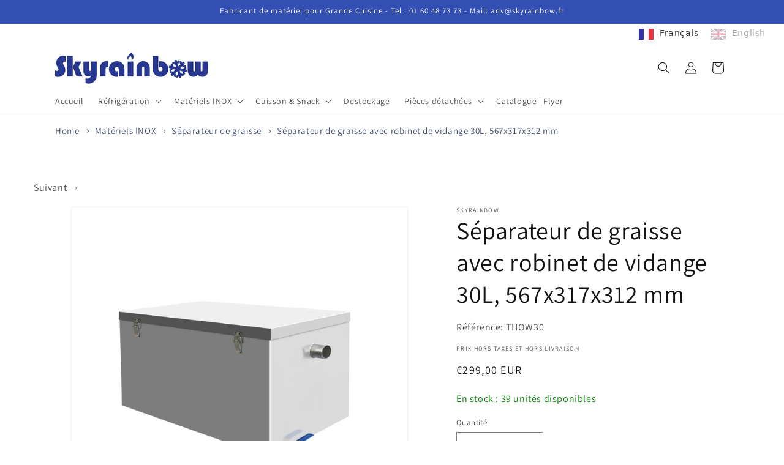

--- FILE ---
content_type: text/html; charset=utf-8
request_url: https://skyrainbow.fr/products/thow30
body_size: 26594
content:
<!doctype html>
<html class="js" lang="fr">
  <head>
    <meta charset="utf-8">
    <meta http-equiv="X-UA-Compatible" content="IE=edge">
    <meta name="viewport" content="width=device-width,initial-scale=1">
    <meta name="theme-color" content="">
    <link rel="canonical" href="https://skyrainbow.fr/products/thow30"><link rel="icon" type="image/png" href="//skyrainbow.fr/cdn/shop/files/flocon_png.png?crop=center&height=32&v=1755604253&width=32"><link rel="preconnect" href="https://fonts.shopifycdn.com" crossorigin><title>
      THOW30 - Séparateur de graisse avec robinet de vidange 30L, 567x317x312 mm
 &ndash; Skyrainbow France</title>

    
      <meta name="description" content="Description Caractéristiques techniques Livraison Documentation Séparateur de graisse Skyrainbow 30L avec robinet de vidange, 567 x 317 x 312 mm Le séparateur de graisse Skyrainbow offre une qualité élevée et constante directement du fabricant, à un excellent rapport qualité-prix. Ce séparateur de graisse en acier inox">
    

    

<meta property="og:site_name" content="Skyrainbow France">
<meta property="og:url" content="https://skyrainbow.fr/products/thow30">
<meta property="og:title" content="THOW30 - Séparateur de graisse avec robinet de vidange 30L, 567x317x312 mm">
<meta property="og:type" content="product">
<meta property="og:description" content="Description Caractéristiques techniques Livraison Documentation Séparateur de graisse Skyrainbow 30L avec robinet de vidange, 567 x 317 x 312 mm Le séparateur de graisse Skyrainbow offre une qualité élevée et constante directement du fabricant, à un excellent rapport qualité-prix. Ce séparateur de graisse en acier inox"><meta property="og:image" content="http://skyrainbow.fr/cdn/shop/products/THOW30_web.jpg?v=1672303106">
  <meta property="og:image:secure_url" content="https://skyrainbow.fr/cdn/shop/products/THOW30_web.jpg?v=1672303106">
  <meta property="og:image:width" content="1080">
  <meta property="og:image:height" content="1080"><meta property="og:price:amount" content="299,00">
  <meta property="og:price:currency" content="EUR"><meta name="twitter:card" content="summary_large_image">
<meta name="twitter:title" content="THOW30 - Séparateur de graisse avec robinet de vidange 30L, 567x317x312 mm">
<meta name="twitter:description" content="Description Caractéristiques techniques Livraison Documentation Séparateur de graisse Skyrainbow 30L avec robinet de vidange, 567 x 317 x 312 mm Le séparateur de graisse Skyrainbow offre une qualité élevée et constante directement du fabricant, à un excellent rapport qualité-prix. Ce séparateur de graisse en acier inox">


    <script src="//skyrainbow.fr/cdn/shop/t/12/assets/constants.js?v=132983761750457495441756395951" defer="defer"></script>
    <script src="//skyrainbow.fr/cdn/shop/t/12/assets/pubsub.js?v=25310214064522200911756395952" defer="defer"></script>
    <script src="//skyrainbow.fr/cdn/shop/t/12/assets/global.js?v=7301445359237545521756395951" defer="defer"></script>
    <script src="//skyrainbow.fr/cdn/shop/t/12/assets/details-disclosure.js?v=13653116266235556501756395951" defer="defer"></script>
    <script src="//skyrainbow.fr/cdn/shop/t/12/assets/details-modal.js?v=25581673532751508451756395951" defer="defer"></script>
    <script src="//skyrainbow.fr/cdn/shop/t/12/assets/search-form.js?v=133129549252120666541756395952" defer="defer"></script><script src="//skyrainbow.fr/cdn/shop/t/12/assets/animations.js?v=88693664871331136111756395951" defer="defer"></script><script>window.performance && window.performance.mark && window.performance.mark('shopify.content_for_header.start');</script><meta id="shopify-digital-wallet" name="shopify-digital-wallet" content="/67221979449/digital_wallets/dialog">
<link rel="alternate" type="application/json+oembed" href="https://skyrainbow.fr/products/thow30.oembed">
<script async="async" src="/checkouts/internal/preloads.js?locale=fr-FR"></script>
<script id="shopify-features" type="application/json">{"accessToken":"0d82d566784a17f98368fae99521c749","betas":["rich-media-storefront-analytics"],"domain":"skyrainbow.fr","predictiveSearch":true,"shopId":67221979449,"locale":"fr"}</script>
<script>var Shopify = Shopify || {};
Shopify.shop = "sky-test-947e.myshopify.com";
Shopify.locale = "fr";
Shopify.currency = {"active":"EUR","rate":"1.0"};
Shopify.country = "FR";
Shopify.theme = {"name":"MIS A JOUR THEME DAWN 28082025","id":185274859861,"schema_name":"Dawn","schema_version":"15.4.0","theme_store_id":887,"role":"main"};
Shopify.theme.handle = "null";
Shopify.theme.style = {"id":null,"handle":null};
Shopify.cdnHost = "skyrainbow.fr/cdn";
Shopify.routes = Shopify.routes || {};
Shopify.routes.root = "/";</script>
<script type="module">!function(o){(o.Shopify=o.Shopify||{}).modules=!0}(window);</script>
<script>!function(o){function n(){var o=[];function n(){o.push(Array.prototype.slice.apply(arguments))}return n.q=o,n}var t=o.Shopify=o.Shopify||{};t.loadFeatures=n(),t.autoloadFeatures=n()}(window);</script>
<script id="shop-js-analytics" type="application/json">{"pageType":"product"}</script>
<script defer="defer" async type="module" src="//skyrainbow.fr/cdn/shopifycloud/shop-js/modules/v2/client.init-shop-cart-sync_C7zOiP7n.fr.esm.js"></script>
<script defer="defer" async type="module" src="//skyrainbow.fr/cdn/shopifycloud/shop-js/modules/v2/chunk.common_CSlijhlg.esm.js"></script>
<script type="module">
  await import("//skyrainbow.fr/cdn/shopifycloud/shop-js/modules/v2/client.init-shop-cart-sync_C7zOiP7n.fr.esm.js");
await import("//skyrainbow.fr/cdn/shopifycloud/shop-js/modules/v2/chunk.common_CSlijhlg.esm.js");

  window.Shopify.SignInWithShop?.initShopCartSync?.({"fedCMEnabled":true,"windoidEnabled":true});

</script>
<script>(function() {
  var isLoaded = false;
  function asyncLoad() {
    if (isLoaded) return;
    isLoaded = true;
    var urls = ["https:\/\/cdn.weglot.com\/weglot_script_tag.js?shop=sky-test-947e.myshopify.com"];
    for (var i = 0; i < urls.length; i++) {
      var s = document.createElement('script');
      s.type = 'text/javascript';
      s.async = true;
      s.src = urls[i];
      var x = document.getElementsByTagName('script')[0];
      x.parentNode.insertBefore(s, x);
    }
  };
  if(window.attachEvent) {
    window.attachEvent('onload', asyncLoad);
  } else {
    window.addEventListener('load', asyncLoad, false);
  }
})();</script>
<script id="__st">var __st={"a":67221979449,"offset":3600,"reqid":"e76023c4-8442-4a76-8fda-9ae216c4f8a9-1768555086","pageurl":"skyrainbow.fr\/products\/thow30","u":"08acc3cfe268","p":"product","rtyp":"product","rid":8034947924281};</script>
<script>window.ShopifyPaypalV4VisibilityTracking = true;</script>
<script id="captcha-bootstrap">!function(){'use strict';const t='contact',e='account',n='new_comment',o=[[t,t],['blogs',n],['comments',n],[t,'customer']],c=[[e,'customer_login'],[e,'guest_login'],[e,'recover_customer_password'],[e,'create_customer']],r=t=>t.map((([t,e])=>`form[action*='/${t}']:not([data-nocaptcha='true']) input[name='form_type'][value='${e}']`)).join(','),a=t=>()=>t?[...document.querySelectorAll(t)].map((t=>t.form)):[];function s(){const t=[...o],e=r(t);return a(e)}const i='password',u='form_key',d=['recaptcha-v3-token','g-recaptcha-response','h-captcha-response',i],f=()=>{try{return window.sessionStorage}catch{return}},m='__shopify_v',_=t=>t.elements[u];function p(t,e,n=!1){try{const o=window.sessionStorage,c=JSON.parse(o.getItem(e)),{data:r}=function(t){const{data:e,action:n}=t;return t[m]||n?{data:e,action:n}:{data:t,action:n}}(c);for(const[e,n]of Object.entries(r))t.elements[e]&&(t.elements[e].value=n);n&&o.removeItem(e)}catch(o){console.error('form repopulation failed',{error:o})}}const l='form_type',E='cptcha';function T(t){t.dataset[E]=!0}const w=window,h=w.document,L='Shopify',v='ce_forms',y='captcha';let A=!1;((t,e)=>{const n=(g='f06e6c50-85a8-45c8-87d0-21a2b65856fe',I='https://cdn.shopify.com/shopifycloud/storefront-forms-hcaptcha/ce_storefront_forms_captcha_hcaptcha.v1.5.2.iife.js',D={infoText:'Protégé par hCaptcha',privacyText:'Confidentialité',termsText:'Conditions'},(t,e,n)=>{const o=w[L][v],c=o.bindForm;if(c)return c(t,g,e,D).then(n);var r;o.q.push([[t,g,e,D],n]),r=I,A||(h.body.append(Object.assign(h.createElement('script'),{id:'captcha-provider',async:!0,src:r})),A=!0)});var g,I,D;w[L]=w[L]||{},w[L][v]=w[L][v]||{},w[L][v].q=[],w[L][y]=w[L][y]||{},w[L][y].protect=function(t,e){n(t,void 0,e),T(t)},Object.freeze(w[L][y]),function(t,e,n,w,h,L){const[v,y,A,g]=function(t,e,n){const i=e?o:[],u=t?c:[],d=[...i,...u],f=r(d),m=r(i),_=r(d.filter((([t,e])=>n.includes(e))));return[a(f),a(m),a(_),s()]}(w,h,L),I=t=>{const e=t.target;return e instanceof HTMLFormElement?e:e&&e.form},D=t=>v().includes(t);t.addEventListener('submit',(t=>{const e=I(t);if(!e)return;const n=D(e)&&!e.dataset.hcaptchaBound&&!e.dataset.recaptchaBound,o=_(e),c=g().includes(e)&&(!o||!o.value);(n||c)&&t.preventDefault(),c&&!n&&(function(t){try{if(!f())return;!function(t){const e=f();if(!e)return;const n=_(t);if(!n)return;const o=n.value;o&&e.removeItem(o)}(t);const e=Array.from(Array(32),(()=>Math.random().toString(36)[2])).join('');!function(t,e){_(t)||t.append(Object.assign(document.createElement('input'),{type:'hidden',name:u})),t.elements[u].value=e}(t,e),function(t,e){const n=f();if(!n)return;const o=[...t.querySelectorAll(`input[type='${i}']`)].map((({name:t})=>t)),c=[...d,...o],r={};for(const[a,s]of new FormData(t).entries())c.includes(a)||(r[a]=s);n.setItem(e,JSON.stringify({[m]:1,action:t.action,data:r}))}(t,e)}catch(e){console.error('failed to persist form',e)}}(e),e.submit())}));const S=(t,e)=>{t&&!t.dataset[E]&&(n(t,e.some((e=>e===t))),T(t))};for(const o of['focusin','change'])t.addEventListener(o,(t=>{const e=I(t);D(e)&&S(e,y())}));const B=e.get('form_key'),M=e.get(l),P=B&&M;t.addEventListener('DOMContentLoaded',(()=>{const t=y();if(P)for(const e of t)e.elements[l].value===M&&p(e,B);[...new Set([...A(),...v().filter((t=>'true'===t.dataset.shopifyCaptcha))])].forEach((e=>S(e,t)))}))}(h,new URLSearchParams(w.location.search),n,t,e,['guest_login'])})(!0,!0)}();</script>
<script integrity="sha256-4kQ18oKyAcykRKYeNunJcIwy7WH5gtpwJnB7kiuLZ1E=" data-source-attribution="shopify.loadfeatures" defer="defer" src="//skyrainbow.fr/cdn/shopifycloud/storefront/assets/storefront/load_feature-a0a9edcb.js" crossorigin="anonymous"></script>
<script data-source-attribution="shopify.dynamic_checkout.dynamic.init">var Shopify=Shopify||{};Shopify.PaymentButton=Shopify.PaymentButton||{isStorefrontPortableWallets:!0,init:function(){window.Shopify.PaymentButton.init=function(){};var t=document.createElement("script");t.src="https://skyrainbow.fr/cdn/shopifycloud/portable-wallets/latest/portable-wallets.fr.js",t.type="module",document.head.appendChild(t)}};
</script>
<script data-source-attribution="shopify.dynamic_checkout.buyer_consent">
  function portableWalletsHideBuyerConsent(e){var t=document.getElementById("shopify-buyer-consent"),n=document.getElementById("shopify-subscription-policy-button");t&&n&&(t.classList.add("hidden"),t.setAttribute("aria-hidden","true"),n.removeEventListener("click",e))}function portableWalletsShowBuyerConsent(e){var t=document.getElementById("shopify-buyer-consent"),n=document.getElementById("shopify-subscription-policy-button");t&&n&&(t.classList.remove("hidden"),t.removeAttribute("aria-hidden"),n.addEventListener("click",e))}window.Shopify?.PaymentButton&&(window.Shopify.PaymentButton.hideBuyerConsent=portableWalletsHideBuyerConsent,window.Shopify.PaymentButton.showBuyerConsent=portableWalletsShowBuyerConsent);
</script>
<script>
  function portableWalletsCleanup(e){e&&e.src&&console.error("Failed to load portable wallets script "+e.src);var t=document.querySelectorAll("shopify-accelerated-checkout .shopify-payment-button__skeleton, shopify-accelerated-checkout-cart .wallet-cart-button__skeleton"),e=document.getElementById("shopify-buyer-consent");for(let e=0;e<t.length;e++)t[e].remove();e&&e.remove()}function portableWalletsNotLoadedAsModule(e){e instanceof ErrorEvent&&"string"==typeof e.message&&e.message.includes("import.meta")&&"string"==typeof e.filename&&e.filename.includes("portable-wallets")&&(window.removeEventListener("error",portableWalletsNotLoadedAsModule),window.Shopify.PaymentButton.failedToLoad=e,"loading"===document.readyState?document.addEventListener("DOMContentLoaded",window.Shopify.PaymentButton.init):window.Shopify.PaymentButton.init())}window.addEventListener("error",portableWalletsNotLoadedAsModule);
</script>

<script type="module" src="https://skyrainbow.fr/cdn/shopifycloud/portable-wallets/latest/portable-wallets.fr.js" onError="portableWalletsCleanup(this)" crossorigin="anonymous"></script>
<script nomodule>
  document.addEventListener("DOMContentLoaded", portableWalletsCleanup);
</script>

<link id="shopify-accelerated-checkout-styles" rel="stylesheet" media="screen" href="https://skyrainbow.fr/cdn/shopifycloud/portable-wallets/latest/accelerated-checkout-backwards-compat.css" crossorigin="anonymous">
<style id="shopify-accelerated-checkout-cart">
        #shopify-buyer-consent {
  margin-top: 1em;
  display: inline-block;
  width: 100%;
}

#shopify-buyer-consent.hidden {
  display: none;
}

#shopify-subscription-policy-button {
  background: none;
  border: none;
  padding: 0;
  text-decoration: underline;
  font-size: inherit;
  cursor: pointer;
}

#shopify-subscription-policy-button::before {
  box-shadow: none;
}

      </style>
<script id="sections-script" data-sections="header" defer="defer" src="//skyrainbow.fr/cdn/shop/t/12/compiled_assets/scripts.js?1641"></script>
<script>window.performance && window.performance.mark && window.performance.mark('shopify.content_for_header.end');</script>


    <style data-shopify>
      @font-face {
  font-family: Assistant;
  font-weight: 400;
  font-style: normal;
  font-display: swap;
  src: url("//skyrainbow.fr/cdn/fonts/assistant/assistant_n4.9120912a469cad1cc292572851508ca49d12e768.woff2") format("woff2"),
       url("//skyrainbow.fr/cdn/fonts/assistant/assistant_n4.6e9875ce64e0fefcd3f4446b7ec9036b3ddd2985.woff") format("woff");
}

      @font-face {
  font-family: Assistant;
  font-weight: 700;
  font-style: normal;
  font-display: swap;
  src: url("//skyrainbow.fr/cdn/fonts/assistant/assistant_n7.bf44452348ec8b8efa3aa3068825305886b1c83c.woff2") format("woff2"),
       url("//skyrainbow.fr/cdn/fonts/assistant/assistant_n7.0c887fee83f6b3bda822f1150b912c72da0f7b64.woff") format("woff");
}

      
      
      @font-face {
  font-family: Assistant;
  font-weight: 400;
  font-style: normal;
  font-display: swap;
  src: url("//skyrainbow.fr/cdn/fonts/assistant/assistant_n4.9120912a469cad1cc292572851508ca49d12e768.woff2") format("woff2"),
       url("//skyrainbow.fr/cdn/fonts/assistant/assistant_n4.6e9875ce64e0fefcd3f4446b7ec9036b3ddd2985.woff") format("woff");
}


      
        :root,
        .color-scheme-1 {
          --color-background: 255,255,255;
        
          --gradient-background: #ffffff;
        

        

        --color-foreground: 18,18,18;
        --color-background-contrast: 191,191,191;
        --color-shadow: 18,18,18;
        --color-button: 18,18,18;
        --color-button-text: 255,255,255;
        --color-secondary-button: 255,255,255;
        --color-secondary-button-text: 18,18,18;
        --color-link: 18,18,18;
        --color-badge-foreground: 18,18,18;
        --color-badge-background: 255,255,255;
        --color-badge-border: 18,18,18;
        --payment-terms-background-color: rgb(255 255 255);
      }
      
        
        .color-scheme-2 {
          --color-background: 243,243,243;
        
          --gradient-background: #f3f3f3;
        

        

        --color-foreground: 18,18,18;
        --color-background-contrast: 179,179,179;
        --color-shadow: 18,18,18;
        --color-button: 18,18,18;
        --color-button-text: 243,243,243;
        --color-secondary-button: 243,243,243;
        --color-secondary-button-text: 18,18,18;
        --color-link: 18,18,18;
        --color-badge-foreground: 18,18,18;
        --color-badge-background: 243,243,243;
        --color-badge-border: 18,18,18;
        --payment-terms-background-color: rgb(243 243 243);
      }
      
        
        .color-scheme-3 {
          --color-background: 18,18,18;
        
          --gradient-background: #121212;
        

        

        --color-foreground: 255,255,255;
        --color-background-contrast: 146,146,146;
        --color-shadow: 18,18,18;
        --color-button: 255,255,255;
        --color-button-text: 18,18,18;
        --color-secondary-button: 18,18,18;
        --color-secondary-button-text: 255,255,255;
        --color-link: 255,255,255;
        --color-badge-foreground: 255,255,255;
        --color-badge-background: 18,18,18;
        --color-badge-border: 255,255,255;
        --payment-terms-background-color: rgb(18 18 18);
      }
      
        
        .color-scheme-4 {
          --color-background: 18,18,18;
        
          --gradient-background: #121212;
        

        

        --color-foreground: 255,255,255;
        --color-background-contrast: 146,146,146;
        --color-shadow: 18,18,18;
        --color-button: 255,255,255;
        --color-button-text: 18,18,18;
        --color-secondary-button: 18,18,18;
        --color-secondary-button-text: 255,255,255;
        --color-link: 255,255,255;
        --color-badge-foreground: 255,255,255;
        --color-badge-background: 18,18,18;
        --color-badge-border: 255,255,255;
        --payment-terms-background-color: rgb(18 18 18);
      }
      
        
        .color-scheme-5 {
          --color-background: 51,79,180;
        
          --gradient-background: #334fb4;
        

        

        --color-foreground: 255,255,255;
        --color-background-contrast: 23,35,81;
        --color-shadow: 18,18,18;
        --color-button: 255,255,255;
        --color-button-text: 51,79,180;
        --color-secondary-button: 51,79,180;
        --color-secondary-button-text: 255,255,255;
        --color-link: 255,255,255;
        --color-badge-foreground: 255,255,255;
        --color-badge-background: 51,79,180;
        --color-badge-border: 255,255,255;
        --payment-terms-background-color: rgb(51 79 180);
      }
      

      body, .color-scheme-1, .color-scheme-2, .color-scheme-3, .color-scheme-4, .color-scheme-5 {
        color: rgba(var(--color-foreground), 0.75);
        background-color: rgb(var(--color-background));
      }

      :root {
        --font-body-family: Assistant, sans-serif;
        --font-body-style: normal;
        --font-body-weight: 400;
        --font-body-weight-bold: 700;

        --font-heading-family: Assistant, sans-serif;
        --font-heading-style: normal;
        --font-heading-weight: 400;

        --font-body-scale: 1.0;
        --font-heading-scale: 1.0;

        --media-padding: px;
        --media-border-opacity: 0.05;
        --media-border-width: 1px;
        --media-radius: 0px;
        --media-shadow-opacity: 0.0;
        --media-shadow-horizontal-offset: 0px;
        --media-shadow-vertical-offset: 4px;
        --media-shadow-blur-radius: 5px;
        --media-shadow-visible: 0;

        --page-width: 120rem;
        --page-width-margin: 0rem;

        --product-card-image-padding: 0.0rem;
        --product-card-corner-radius: 0.0rem;
        --product-card-text-alignment: left;
        --product-card-border-width: 0.0rem;
        --product-card-border-opacity: 0.1;
        --product-card-shadow-opacity: 0.0;
        --product-card-shadow-visible: 0;
        --product-card-shadow-horizontal-offset: 0.0rem;
        --product-card-shadow-vertical-offset: 0.4rem;
        --product-card-shadow-blur-radius: 0.5rem;

        --collection-card-image-padding: 0.0rem;
        --collection-card-corner-radius: 0.0rem;
        --collection-card-text-alignment: left;
        --collection-card-border-width: 0.0rem;
        --collection-card-border-opacity: 0.1;
        --collection-card-shadow-opacity: 0.0;
        --collection-card-shadow-visible: 0;
        --collection-card-shadow-horizontal-offset: 0.0rem;
        --collection-card-shadow-vertical-offset: 0.4rem;
        --collection-card-shadow-blur-radius: 0.5rem;

        --blog-card-image-padding: 0.0rem;
        --blog-card-corner-radius: 0.0rem;
        --blog-card-text-alignment: left;
        --blog-card-border-width: 0.0rem;
        --blog-card-border-opacity: 0.1;
        --blog-card-shadow-opacity: 0.0;
        --blog-card-shadow-visible: 0;
        --blog-card-shadow-horizontal-offset: 0.0rem;
        --blog-card-shadow-vertical-offset: 0.4rem;
        --blog-card-shadow-blur-radius: 0.5rem;

        --badge-corner-radius: 4.0rem;

        --popup-border-width: 1px;
        --popup-border-opacity: 0.1;
        --popup-corner-radius: 0px;
        --popup-shadow-opacity: 0.05;
        --popup-shadow-horizontal-offset: 0px;
        --popup-shadow-vertical-offset: 4px;
        --popup-shadow-blur-radius: 5px;

        --drawer-border-width: 1px;
        --drawer-border-opacity: 0.1;
        --drawer-shadow-opacity: 0.0;
        --drawer-shadow-horizontal-offset: 0px;
        --drawer-shadow-vertical-offset: 4px;
        --drawer-shadow-blur-radius: 5px;

        --spacing-sections-desktop: 0px;
        --spacing-sections-mobile: 0px;

        --grid-desktop-vertical-spacing: 8px;
        --grid-desktop-horizontal-spacing: 8px;
        --grid-mobile-vertical-spacing: 4px;
        --grid-mobile-horizontal-spacing: 4px;

        --text-boxes-border-opacity: 0.1;
        --text-boxes-border-width: 0px;
        --text-boxes-radius: 0px;
        --text-boxes-shadow-opacity: 0.0;
        --text-boxes-shadow-visible: 0;
        --text-boxes-shadow-horizontal-offset: 0px;
        --text-boxes-shadow-vertical-offset: 4px;
        --text-boxes-shadow-blur-radius: 5px;

        --buttons-radius: 0px;
        --buttons-radius-outset: 0px;
        --buttons-border-width: 1px;
        --buttons-border-opacity: 1.0;
        --buttons-shadow-opacity: 0.0;
        --buttons-shadow-visible: 0;
        --buttons-shadow-horizontal-offset: 0px;
        --buttons-shadow-vertical-offset: 4px;
        --buttons-shadow-blur-radius: 5px;
        --buttons-border-offset: 0px;

        --inputs-radius: 0px;
        --inputs-border-width: 1px;
        --inputs-border-opacity: 0.55;
        --inputs-shadow-opacity: 0.0;
        --inputs-shadow-horizontal-offset: 0px;
        --inputs-margin-offset: 0px;
        --inputs-shadow-vertical-offset: 4px;
        --inputs-shadow-blur-radius: 5px;
        --inputs-radius-outset: 0px;

        --variant-pills-radius: 40px;
        --variant-pills-border-width: 1px;
        --variant-pills-border-opacity: 0.55;
        --variant-pills-shadow-opacity: 0.0;
        --variant-pills-shadow-horizontal-offset: 0px;
        --variant-pills-shadow-vertical-offset: 4px;
        --variant-pills-shadow-blur-radius: 5px;
      }

      *,
      *::before,
      *::after {
        box-sizing: inherit;
      }

      html {
        box-sizing: border-box;
        font-size: calc(var(--font-body-scale) * 62.5%);
        height: 100%;
      }

      body {
        display: grid;
        grid-template-rows: auto auto 1fr auto;
        grid-template-columns: 100%;
        min-height: 100%;
        margin: 0;
        font-size: 1.5rem;
        letter-spacing: 0.06rem;
        line-height: calc(1 + 0.8 / var(--font-body-scale));
        font-family: var(--font-body-family);
        font-style: var(--font-body-style);
        font-weight: var(--font-body-weight);
      }

      @media screen and (min-width: 750px) {
        body {
          font-size: 1.6rem;
        }
      }
    </style>

    <link href="//skyrainbow.fr/cdn/shop/t/12/assets/base.css?v=79538403186852998351758542014" rel="stylesheet" type="text/css" media="all" />
    <link rel="stylesheet" href="//skyrainbow.fr/cdn/shop/t/12/assets/component-cart-items.css?v=13033300910818915211756395951" media="print" onload="this.media='all'">
      <link rel="preload" as="font" href="//skyrainbow.fr/cdn/fonts/assistant/assistant_n4.9120912a469cad1cc292572851508ca49d12e768.woff2" type="font/woff2" crossorigin>
      

      <link rel="preload" as="font" href="//skyrainbow.fr/cdn/fonts/assistant/assistant_n4.9120912a469cad1cc292572851508ca49d12e768.woff2" type="font/woff2" crossorigin>
      
<link
        rel="stylesheet"
        href="//skyrainbow.fr/cdn/shop/t/12/assets/component-predictive-search.css?v=118923337488134913561756395951"
        media="print"
        onload="this.media='all'"
      ><script>
      if (Shopify.designMode) {
        document.documentElement.classList.add('shopify-design-mode');
      }
    </script>
  

<!-- BEGIN app block: shopify://apps/weglot-translate-your-store/blocks/weglot/3097482a-fafe-42ff-bc33-ea19e35c4a20 -->





  
    

    
    
    
  


<!--Start Weglot Script-->
<script src="https://cdn.weglot.com/weglot.min.js?api_key=wg_82d8d3cd152bad5c4aef7f31f67dc10c3" async></script>
<!--End Weglot Script-->

<!-- END app block --><!-- BEGIN app block: shopify://apps/pagefly-page-builder/blocks/app-embed/83e179f7-59a0-4589-8c66-c0dddf959200 -->

<!-- BEGIN app snippet: pagefly-cro-ab-testing-main -->







<script>
  ;(function () {
    const url = new URL(window.location)
    const viewParam = url.searchParams.get('view')
    if (viewParam && viewParam.includes('variant-pf-')) {
      url.searchParams.set('pf_v', viewParam)
      url.searchParams.delete('view')
      window.history.replaceState({}, '', url)
    }
  })()
</script>



<script type='module'>
  
  window.PAGEFLY_CRO = window.PAGEFLY_CRO || {}

  window.PAGEFLY_CRO['data_debug'] = {
    original_template_suffix: "all_products",
    allow_ab_test: false,
    ab_test_start_time: 0,
    ab_test_end_time: 0,
    today_date_time: 1768555086000,
  }
  window.PAGEFLY_CRO['GA4'] = { enabled: false}
</script>

<!-- END app snippet -->








  <script src='https://cdn.shopify.com/extensions/019bb4f9-aed6-78a3-be91-e9d44663e6bf/pagefly-page-builder-215/assets/pagefly-helper.js' defer='defer'></script>

  <script src='https://cdn.shopify.com/extensions/019bb4f9-aed6-78a3-be91-e9d44663e6bf/pagefly-page-builder-215/assets/pagefly-general-helper.js' defer='defer'></script>

  <script src='https://cdn.shopify.com/extensions/019bb4f9-aed6-78a3-be91-e9d44663e6bf/pagefly-page-builder-215/assets/pagefly-snap-slider.js' defer='defer'></script>

  <script src='https://cdn.shopify.com/extensions/019bb4f9-aed6-78a3-be91-e9d44663e6bf/pagefly-page-builder-215/assets/pagefly-slideshow-v3.js' defer='defer'></script>

  <script src='https://cdn.shopify.com/extensions/019bb4f9-aed6-78a3-be91-e9d44663e6bf/pagefly-page-builder-215/assets/pagefly-slideshow-v4.js' defer='defer'></script>

  <script src='https://cdn.shopify.com/extensions/019bb4f9-aed6-78a3-be91-e9d44663e6bf/pagefly-page-builder-215/assets/pagefly-glider.js' defer='defer'></script>

  <script src='https://cdn.shopify.com/extensions/019bb4f9-aed6-78a3-be91-e9d44663e6bf/pagefly-page-builder-215/assets/pagefly-slideshow-v1-v2.js' defer='defer'></script>

  <script src='https://cdn.shopify.com/extensions/019bb4f9-aed6-78a3-be91-e9d44663e6bf/pagefly-page-builder-215/assets/pagefly-product-media.js' defer='defer'></script>

  <script src='https://cdn.shopify.com/extensions/019bb4f9-aed6-78a3-be91-e9d44663e6bf/pagefly-page-builder-215/assets/pagefly-product.js' defer='defer'></script>


<script id='pagefly-helper-data' type='application/json'>
  {
    "page_optimization": {
      "assets_prefetching": false
    },
    "elements_asset_mapper": {
      "Accordion": "https://cdn.shopify.com/extensions/019bb4f9-aed6-78a3-be91-e9d44663e6bf/pagefly-page-builder-215/assets/pagefly-accordion.js",
      "Accordion3": "https://cdn.shopify.com/extensions/019bb4f9-aed6-78a3-be91-e9d44663e6bf/pagefly-page-builder-215/assets/pagefly-accordion3.js",
      "CountDown": "https://cdn.shopify.com/extensions/019bb4f9-aed6-78a3-be91-e9d44663e6bf/pagefly-page-builder-215/assets/pagefly-countdown.js",
      "GMap1": "https://cdn.shopify.com/extensions/019bb4f9-aed6-78a3-be91-e9d44663e6bf/pagefly-page-builder-215/assets/pagefly-gmap.js",
      "GMap2": "https://cdn.shopify.com/extensions/019bb4f9-aed6-78a3-be91-e9d44663e6bf/pagefly-page-builder-215/assets/pagefly-gmap.js",
      "GMapBasicV2": "https://cdn.shopify.com/extensions/019bb4f9-aed6-78a3-be91-e9d44663e6bf/pagefly-page-builder-215/assets/pagefly-gmap.js",
      "GMapAdvancedV2": "https://cdn.shopify.com/extensions/019bb4f9-aed6-78a3-be91-e9d44663e6bf/pagefly-page-builder-215/assets/pagefly-gmap.js",
      "HTML.Video": "https://cdn.shopify.com/extensions/019bb4f9-aed6-78a3-be91-e9d44663e6bf/pagefly-page-builder-215/assets/pagefly-htmlvideo.js",
      "HTML.Video2": "https://cdn.shopify.com/extensions/019bb4f9-aed6-78a3-be91-e9d44663e6bf/pagefly-page-builder-215/assets/pagefly-htmlvideo2.js",
      "HTML.Video3": "https://cdn.shopify.com/extensions/019bb4f9-aed6-78a3-be91-e9d44663e6bf/pagefly-page-builder-215/assets/pagefly-htmlvideo2.js",
      "BackgroundVideo": "https://cdn.shopify.com/extensions/019bb4f9-aed6-78a3-be91-e9d44663e6bf/pagefly-page-builder-215/assets/pagefly-htmlvideo2.js",
      "Instagram": "https://cdn.shopify.com/extensions/019bb4f9-aed6-78a3-be91-e9d44663e6bf/pagefly-page-builder-215/assets/pagefly-instagram.js",
      "Instagram2": "https://cdn.shopify.com/extensions/019bb4f9-aed6-78a3-be91-e9d44663e6bf/pagefly-page-builder-215/assets/pagefly-instagram.js",
      "Insta3": "https://cdn.shopify.com/extensions/019bb4f9-aed6-78a3-be91-e9d44663e6bf/pagefly-page-builder-215/assets/pagefly-instagram3.js",
      "Tabs": "https://cdn.shopify.com/extensions/019bb4f9-aed6-78a3-be91-e9d44663e6bf/pagefly-page-builder-215/assets/pagefly-tab.js",
      "Tabs3": "https://cdn.shopify.com/extensions/019bb4f9-aed6-78a3-be91-e9d44663e6bf/pagefly-page-builder-215/assets/pagefly-tab3.js",
      "ProductBox": "https://cdn.shopify.com/extensions/019bb4f9-aed6-78a3-be91-e9d44663e6bf/pagefly-page-builder-215/assets/pagefly-cart.js",
      "FBPageBox2": "https://cdn.shopify.com/extensions/019bb4f9-aed6-78a3-be91-e9d44663e6bf/pagefly-page-builder-215/assets/pagefly-facebook.js",
      "FBLikeButton2": "https://cdn.shopify.com/extensions/019bb4f9-aed6-78a3-be91-e9d44663e6bf/pagefly-page-builder-215/assets/pagefly-facebook.js",
      "TwitterFeed2": "https://cdn.shopify.com/extensions/019bb4f9-aed6-78a3-be91-e9d44663e6bf/pagefly-page-builder-215/assets/pagefly-twitter.js",
      "Paragraph4": "https://cdn.shopify.com/extensions/019bb4f9-aed6-78a3-be91-e9d44663e6bf/pagefly-page-builder-215/assets/pagefly-paragraph4.js",

      "AliReviews": "https://cdn.shopify.com/extensions/019bb4f9-aed6-78a3-be91-e9d44663e6bf/pagefly-page-builder-215/assets/pagefly-3rd-elements.js",
      "BackInStock": "https://cdn.shopify.com/extensions/019bb4f9-aed6-78a3-be91-e9d44663e6bf/pagefly-page-builder-215/assets/pagefly-3rd-elements.js",
      "GloboBackInStock": "https://cdn.shopify.com/extensions/019bb4f9-aed6-78a3-be91-e9d44663e6bf/pagefly-page-builder-215/assets/pagefly-3rd-elements.js",
      "GrowaveWishlist": "https://cdn.shopify.com/extensions/019bb4f9-aed6-78a3-be91-e9d44663e6bf/pagefly-page-builder-215/assets/pagefly-3rd-elements.js",
      "InfiniteOptionsShopPad": "https://cdn.shopify.com/extensions/019bb4f9-aed6-78a3-be91-e9d44663e6bf/pagefly-page-builder-215/assets/pagefly-3rd-elements.js",
      "InkybayProductPersonalizer": "https://cdn.shopify.com/extensions/019bb4f9-aed6-78a3-be91-e9d44663e6bf/pagefly-page-builder-215/assets/pagefly-3rd-elements.js",
      "LimeSpot": "https://cdn.shopify.com/extensions/019bb4f9-aed6-78a3-be91-e9d44663e6bf/pagefly-page-builder-215/assets/pagefly-3rd-elements.js",
      "Loox": "https://cdn.shopify.com/extensions/019bb4f9-aed6-78a3-be91-e9d44663e6bf/pagefly-page-builder-215/assets/pagefly-3rd-elements.js",
      "Opinew": "https://cdn.shopify.com/extensions/019bb4f9-aed6-78a3-be91-e9d44663e6bf/pagefly-page-builder-215/assets/pagefly-3rd-elements.js",
      "Powr": "https://cdn.shopify.com/extensions/019bb4f9-aed6-78a3-be91-e9d44663e6bf/pagefly-page-builder-215/assets/pagefly-3rd-elements.js",
      "ProductReviews": "https://cdn.shopify.com/extensions/019bb4f9-aed6-78a3-be91-e9d44663e6bf/pagefly-page-builder-215/assets/pagefly-3rd-elements.js",
      "PushOwl": "https://cdn.shopify.com/extensions/019bb4f9-aed6-78a3-be91-e9d44663e6bf/pagefly-page-builder-215/assets/pagefly-3rd-elements.js",
      "ReCharge": "https://cdn.shopify.com/extensions/019bb4f9-aed6-78a3-be91-e9d44663e6bf/pagefly-page-builder-215/assets/pagefly-3rd-elements.js",
      "Rivyo": "https://cdn.shopify.com/extensions/019bb4f9-aed6-78a3-be91-e9d44663e6bf/pagefly-page-builder-215/assets/pagefly-3rd-elements.js",
      "TrackingMore": "https://cdn.shopify.com/extensions/019bb4f9-aed6-78a3-be91-e9d44663e6bf/pagefly-page-builder-215/assets/pagefly-3rd-elements.js",
      "Vitals": "https://cdn.shopify.com/extensions/019bb4f9-aed6-78a3-be91-e9d44663e6bf/pagefly-page-builder-215/assets/pagefly-3rd-elements.js",
      "Wiser": "https://cdn.shopify.com/extensions/019bb4f9-aed6-78a3-be91-e9d44663e6bf/pagefly-page-builder-215/assets/pagefly-3rd-elements.js"
    },
    "custom_elements_mapper": {
      "pf-click-action-element": "https://cdn.shopify.com/extensions/019bb4f9-aed6-78a3-be91-e9d44663e6bf/pagefly-page-builder-215/assets/pagefly-click-action-element.js",
      "pf-dialog-element": "https://cdn.shopify.com/extensions/019bb4f9-aed6-78a3-be91-e9d44663e6bf/pagefly-page-builder-215/assets/pagefly-dialog-element.js"
    }
  }
</script>


<!-- END app block --><link href="https://monorail-edge.shopifysvc.com" rel="dns-prefetch">
<script>(function(){if ("sendBeacon" in navigator && "performance" in window) {try {var session_token_from_headers = performance.getEntriesByType('navigation')[0].serverTiming.find(x => x.name == '_s').description;} catch {var session_token_from_headers = undefined;}var session_cookie_matches = document.cookie.match(/_shopify_s=([^;]*)/);var session_token_from_cookie = session_cookie_matches && session_cookie_matches.length === 2 ? session_cookie_matches[1] : "";var session_token = session_token_from_headers || session_token_from_cookie || "";function handle_abandonment_event(e) {var entries = performance.getEntries().filter(function(entry) {return /monorail-edge.shopifysvc.com/.test(entry.name);});if (!window.abandonment_tracked && entries.length === 0) {window.abandonment_tracked = true;var currentMs = Date.now();var navigation_start = performance.timing.navigationStart;var payload = {shop_id: 67221979449,url: window.location.href,navigation_start,duration: currentMs - navigation_start,session_token,page_type: "product"};window.navigator.sendBeacon("https://monorail-edge.shopifysvc.com/v1/produce", JSON.stringify({schema_id: "online_store_buyer_site_abandonment/1.1",payload: payload,metadata: {event_created_at_ms: currentMs,event_sent_at_ms: currentMs}}));}}window.addEventListener('pagehide', handle_abandonment_event);}}());</script>
<script id="web-pixels-manager-setup">(function e(e,d,r,n,o){if(void 0===o&&(o={}),!Boolean(null===(a=null===(i=window.Shopify)||void 0===i?void 0:i.analytics)||void 0===a?void 0:a.replayQueue)){var i,a;window.Shopify=window.Shopify||{};var t=window.Shopify;t.analytics=t.analytics||{};var s=t.analytics;s.replayQueue=[],s.publish=function(e,d,r){return s.replayQueue.push([e,d,r]),!0};try{self.performance.mark("wpm:start")}catch(e){}var l=function(){var e={modern:/Edge?\/(1{2}[4-9]|1[2-9]\d|[2-9]\d{2}|\d{4,})\.\d+(\.\d+|)|Firefox\/(1{2}[4-9]|1[2-9]\d|[2-9]\d{2}|\d{4,})\.\d+(\.\d+|)|Chrom(ium|e)\/(9{2}|\d{3,})\.\d+(\.\d+|)|(Maci|X1{2}).+ Version\/(15\.\d+|(1[6-9]|[2-9]\d|\d{3,})\.\d+)([,.]\d+|)( \(\w+\)|)( Mobile\/\w+|) Safari\/|Chrome.+OPR\/(9{2}|\d{3,})\.\d+\.\d+|(CPU[ +]OS|iPhone[ +]OS|CPU[ +]iPhone|CPU IPhone OS|CPU iPad OS)[ +]+(15[._]\d+|(1[6-9]|[2-9]\d|\d{3,})[._]\d+)([._]\d+|)|Android:?[ /-](13[3-9]|1[4-9]\d|[2-9]\d{2}|\d{4,})(\.\d+|)(\.\d+|)|Android.+Firefox\/(13[5-9]|1[4-9]\d|[2-9]\d{2}|\d{4,})\.\d+(\.\d+|)|Android.+Chrom(ium|e)\/(13[3-9]|1[4-9]\d|[2-9]\d{2}|\d{4,})\.\d+(\.\d+|)|SamsungBrowser\/([2-9]\d|\d{3,})\.\d+/,legacy:/Edge?\/(1[6-9]|[2-9]\d|\d{3,})\.\d+(\.\d+|)|Firefox\/(5[4-9]|[6-9]\d|\d{3,})\.\d+(\.\d+|)|Chrom(ium|e)\/(5[1-9]|[6-9]\d|\d{3,})\.\d+(\.\d+|)([\d.]+$|.*Safari\/(?![\d.]+ Edge\/[\d.]+$))|(Maci|X1{2}).+ Version\/(10\.\d+|(1[1-9]|[2-9]\d|\d{3,})\.\d+)([,.]\d+|)( \(\w+\)|)( Mobile\/\w+|) Safari\/|Chrome.+OPR\/(3[89]|[4-9]\d|\d{3,})\.\d+\.\d+|(CPU[ +]OS|iPhone[ +]OS|CPU[ +]iPhone|CPU IPhone OS|CPU iPad OS)[ +]+(10[._]\d+|(1[1-9]|[2-9]\d|\d{3,})[._]\d+)([._]\d+|)|Android:?[ /-](13[3-9]|1[4-9]\d|[2-9]\d{2}|\d{4,})(\.\d+|)(\.\d+|)|Mobile Safari.+OPR\/([89]\d|\d{3,})\.\d+\.\d+|Android.+Firefox\/(13[5-9]|1[4-9]\d|[2-9]\d{2}|\d{4,})\.\d+(\.\d+|)|Android.+Chrom(ium|e)\/(13[3-9]|1[4-9]\d|[2-9]\d{2}|\d{4,})\.\d+(\.\d+|)|Android.+(UC? ?Browser|UCWEB|U3)[ /]?(15\.([5-9]|\d{2,})|(1[6-9]|[2-9]\d|\d{3,})\.\d+)\.\d+|SamsungBrowser\/(5\.\d+|([6-9]|\d{2,})\.\d+)|Android.+MQ{2}Browser\/(14(\.(9|\d{2,})|)|(1[5-9]|[2-9]\d|\d{3,})(\.\d+|))(\.\d+|)|K[Aa][Ii]OS\/(3\.\d+|([4-9]|\d{2,})\.\d+)(\.\d+|)/},d=e.modern,r=e.legacy,n=navigator.userAgent;return n.match(d)?"modern":n.match(r)?"legacy":"unknown"}(),u="modern"===l?"modern":"legacy",c=(null!=n?n:{modern:"",legacy:""})[u],f=function(e){return[e.baseUrl,"/wpm","/b",e.hashVersion,"modern"===e.buildTarget?"m":"l",".js"].join("")}({baseUrl:d,hashVersion:r,buildTarget:u}),m=function(e){var d=e.version,r=e.bundleTarget,n=e.surface,o=e.pageUrl,i=e.monorailEndpoint;return{emit:function(e){var a=e.status,t=e.errorMsg,s=(new Date).getTime(),l=JSON.stringify({metadata:{event_sent_at_ms:s},events:[{schema_id:"web_pixels_manager_load/3.1",payload:{version:d,bundle_target:r,page_url:o,status:a,surface:n,error_msg:t},metadata:{event_created_at_ms:s}}]});if(!i)return console&&console.warn&&console.warn("[Web Pixels Manager] No Monorail endpoint provided, skipping logging."),!1;try{return self.navigator.sendBeacon.bind(self.navigator)(i,l)}catch(e){}var u=new XMLHttpRequest;try{return u.open("POST",i,!0),u.setRequestHeader("Content-Type","text/plain"),u.send(l),!0}catch(e){return console&&console.warn&&console.warn("[Web Pixels Manager] Got an unhandled error while logging to Monorail."),!1}}}}({version:r,bundleTarget:l,surface:e.surface,pageUrl:self.location.href,monorailEndpoint:e.monorailEndpoint});try{o.browserTarget=l,function(e){var d=e.src,r=e.async,n=void 0===r||r,o=e.onload,i=e.onerror,a=e.sri,t=e.scriptDataAttributes,s=void 0===t?{}:t,l=document.createElement("script"),u=document.querySelector("head"),c=document.querySelector("body");if(l.async=n,l.src=d,a&&(l.integrity=a,l.crossOrigin="anonymous"),s)for(var f in s)if(Object.prototype.hasOwnProperty.call(s,f))try{l.dataset[f]=s[f]}catch(e){}if(o&&l.addEventListener("load",o),i&&l.addEventListener("error",i),u)u.appendChild(l);else{if(!c)throw new Error("Did not find a head or body element to append the script");c.appendChild(l)}}({src:f,async:!0,onload:function(){if(!function(){var e,d;return Boolean(null===(d=null===(e=window.Shopify)||void 0===e?void 0:e.analytics)||void 0===d?void 0:d.initialized)}()){var d=window.webPixelsManager.init(e)||void 0;if(d){var r=window.Shopify.analytics;r.replayQueue.forEach((function(e){var r=e[0],n=e[1],o=e[2];d.publishCustomEvent(r,n,o)})),r.replayQueue=[],r.publish=d.publishCustomEvent,r.visitor=d.visitor,r.initialized=!0}}},onerror:function(){return m.emit({status:"failed",errorMsg:"".concat(f," has failed to load")})},sri:function(e){var d=/^sha384-[A-Za-z0-9+/=]+$/;return"string"==typeof e&&d.test(e)}(c)?c:"",scriptDataAttributes:o}),m.emit({status:"loading"})}catch(e){m.emit({status:"failed",errorMsg:(null==e?void 0:e.message)||"Unknown error"})}}})({shopId: 67221979449,storefrontBaseUrl: "https://skyrainbow.fr",extensionsBaseUrl: "https://extensions.shopifycdn.com/cdn/shopifycloud/web-pixels-manager",monorailEndpoint: "https://monorail-edge.shopifysvc.com/unstable/produce_batch",surface: "storefront-renderer",enabledBetaFlags: ["2dca8a86"],webPixelsConfigList: [{"id":"shopify-app-pixel","configuration":"{}","eventPayloadVersion":"v1","runtimeContext":"STRICT","scriptVersion":"0450","apiClientId":"shopify-pixel","type":"APP","privacyPurposes":["ANALYTICS","MARKETING"]},{"id":"shopify-custom-pixel","eventPayloadVersion":"v1","runtimeContext":"LAX","scriptVersion":"0450","apiClientId":"shopify-pixel","type":"CUSTOM","privacyPurposes":["ANALYTICS","MARKETING"]}],isMerchantRequest: false,initData: {"shop":{"name":"Skyrainbow France","paymentSettings":{"currencyCode":"EUR"},"myshopifyDomain":"sky-test-947e.myshopify.com","countryCode":"FR","storefrontUrl":"https:\/\/skyrainbow.fr"},"customer":null,"cart":null,"checkout":null,"productVariants":[{"price":{"amount":299.0,"currencyCode":"EUR"},"product":{"title":"Séparateur de graisse avec robinet de vidange 30L,  567x317x312 mm","vendor":"SKYRAINBOW","id":"8034947924281","untranslatedTitle":"Séparateur de graisse avec robinet de vidange 30L,  567x317x312 mm","url":"\/products\/thow30","type":"graisse"},"id":"44049467244857","image":{"src":"\/\/skyrainbow.fr\/cdn\/shop\/products\/THOW30_web.jpg?v=1672303106"},"sku":"THOW30","title":"Default Title","untranslatedTitle":"Default Title"}],"purchasingCompany":null},},"https://skyrainbow.fr/cdn","fcfee988w5aeb613cpc8e4bc33m6693e112",{"modern":"","legacy":""},{"shopId":"67221979449","storefrontBaseUrl":"https:\/\/skyrainbow.fr","extensionBaseUrl":"https:\/\/extensions.shopifycdn.com\/cdn\/shopifycloud\/web-pixels-manager","surface":"storefront-renderer","enabledBetaFlags":"[\"2dca8a86\"]","isMerchantRequest":"false","hashVersion":"fcfee988w5aeb613cpc8e4bc33m6693e112","publish":"custom","events":"[[\"page_viewed\",{}],[\"product_viewed\",{\"productVariant\":{\"price\":{\"amount\":299.0,\"currencyCode\":\"EUR\"},\"product\":{\"title\":\"Séparateur de graisse avec robinet de vidange 30L,  567x317x312 mm\",\"vendor\":\"SKYRAINBOW\",\"id\":\"8034947924281\",\"untranslatedTitle\":\"Séparateur de graisse avec robinet de vidange 30L,  567x317x312 mm\",\"url\":\"\/products\/thow30\",\"type\":\"graisse\"},\"id\":\"44049467244857\",\"image\":{\"src\":\"\/\/skyrainbow.fr\/cdn\/shop\/products\/THOW30_web.jpg?v=1672303106\"},\"sku\":\"THOW30\",\"title\":\"Default Title\",\"untranslatedTitle\":\"Default Title\"}}]]"});</script><script>
  window.ShopifyAnalytics = window.ShopifyAnalytics || {};
  window.ShopifyAnalytics.meta = window.ShopifyAnalytics.meta || {};
  window.ShopifyAnalytics.meta.currency = 'EUR';
  var meta = {"product":{"id":8034947924281,"gid":"gid:\/\/shopify\/Product\/8034947924281","vendor":"SKYRAINBOW","type":"graisse","handle":"thow30","variants":[{"id":44049467244857,"price":29900,"name":"Séparateur de graisse avec robinet de vidange 30L,  567x317x312 mm","public_title":null,"sku":"THOW30"}],"remote":false},"page":{"pageType":"product","resourceType":"product","resourceId":8034947924281,"requestId":"e76023c4-8442-4a76-8fda-9ae216c4f8a9-1768555086"}};
  for (var attr in meta) {
    window.ShopifyAnalytics.meta[attr] = meta[attr];
  }
</script>
<script class="analytics">
  (function () {
    var customDocumentWrite = function(content) {
      var jquery = null;

      if (window.jQuery) {
        jquery = window.jQuery;
      } else if (window.Checkout && window.Checkout.$) {
        jquery = window.Checkout.$;
      }

      if (jquery) {
        jquery('body').append(content);
      }
    };

    var hasLoggedConversion = function(token) {
      if (token) {
        return document.cookie.indexOf('loggedConversion=' + token) !== -1;
      }
      return false;
    }

    var setCookieIfConversion = function(token) {
      if (token) {
        var twoMonthsFromNow = new Date(Date.now());
        twoMonthsFromNow.setMonth(twoMonthsFromNow.getMonth() + 2);

        document.cookie = 'loggedConversion=' + token + '; expires=' + twoMonthsFromNow;
      }
    }

    var trekkie = window.ShopifyAnalytics.lib = window.trekkie = window.trekkie || [];
    if (trekkie.integrations) {
      return;
    }
    trekkie.methods = [
      'identify',
      'page',
      'ready',
      'track',
      'trackForm',
      'trackLink'
    ];
    trekkie.factory = function(method) {
      return function() {
        var args = Array.prototype.slice.call(arguments);
        args.unshift(method);
        trekkie.push(args);
        return trekkie;
      };
    };
    for (var i = 0; i < trekkie.methods.length; i++) {
      var key = trekkie.methods[i];
      trekkie[key] = trekkie.factory(key);
    }
    trekkie.load = function(config) {
      trekkie.config = config || {};
      trekkie.config.initialDocumentCookie = document.cookie;
      var first = document.getElementsByTagName('script')[0];
      var script = document.createElement('script');
      script.type = 'text/javascript';
      script.onerror = function(e) {
        var scriptFallback = document.createElement('script');
        scriptFallback.type = 'text/javascript';
        scriptFallback.onerror = function(error) {
                var Monorail = {
      produce: function produce(monorailDomain, schemaId, payload) {
        var currentMs = new Date().getTime();
        var event = {
          schema_id: schemaId,
          payload: payload,
          metadata: {
            event_created_at_ms: currentMs,
            event_sent_at_ms: currentMs
          }
        };
        return Monorail.sendRequest("https://" + monorailDomain + "/v1/produce", JSON.stringify(event));
      },
      sendRequest: function sendRequest(endpointUrl, payload) {
        // Try the sendBeacon API
        if (window && window.navigator && typeof window.navigator.sendBeacon === 'function' && typeof window.Blob === 'function' && !Monorail.isIos12()) {
          var blobData = new window.Blob([payload], {
            type: 'text/plain'
          });

          if (window.navigator.sendBeacon(endpointUrl, blobData)) {
            return true;
          } // sendBeacon was not successful

        } // XHR beacon

        var xhr = new XMLHttpRequest();

        try {
          xhr.open('POST', endpointUrl);
          xhr.setRequestHeader('Content-Type', 'text/plain');
          xhr.send(payload);
        } catch (e) {
          console.log(e);
        }

        return false;
      },
      isIos12: function isIos12() {
        return window.navigator.userAgent.lastIndexOf('iPhone; CPU iPhone OS 12_') !== -1 || window.navigator.userAgent.lastIndexOf('iPad; CPU OS 12_') !== -1;
      }
    };
    Monorail.produce('monorail-edge.shopifysvc.com',
      'trekkie_storefront_load_errors/1.1',
      {shop_id: 67221979449,
      theme_id: 185274859861,
      app_name: "storefront",
      context_url: window.location.href,
      source_url: "//skyrainbow.fr/cdn/s/trekkie.storefront.cd680fe47e6c39ca5d5df5f0a32d569bc48c0f27.min.js"});

        };
        scriptFallback.async = true;
        scriptFallback.src = '//skyrainbow.fr/cdn/s/trekkie.storefront.cd680fe47e6c39ca5d5df5f0a32d569bc48c0f27.min.js';
        first.parentNode.insertBefore(scriptFallback, first);
      };
      script.async = true;
      script.src = '//skyrainbow.fr/cdn/s/trekkie.storefront.cd680fe47e6c39ca5d5df5f0a32d569bc48c0f27.min.js';
      first.parentNode.insertBefore(script, first);
    };
    trekkie.load(
      {"Trekkie":{"appName":"storefront","development":false,"defaultAttributes":{"shopId":67221979449,"isMerchantRequest":null,"themeId":185274859861,"themeCityHash":"7422298597531479181","contentLanguage":"fr","currency":"EUR","eventMetadataId":"28578b63-222e-45af-8db5-1f727234b514"},"isServerSideCookieWritingEnabled":true,"monorailRegion":"shop_domain","enabledBetaFlags":["65f19447"]},"Session Attribution":{},"S2S":{"facebookCapiEnabled":false,"source":"trekkie-storefront-renderer","apiClientId":580111}}
    );

    var loaded = false;
    trekkie.ready(function() {
      if (loaded) return;
      loaded = true;

      window.ShopifyAnalytics.lib = window.trekkie;

      var originalDocumentWrite = document.write;
      document.write = customDocumentWrite;
      try { window.ShopifyAnalytics.merchantGoogleAnalytics.call(this); } catch(error) {};
      document.write = originalDocumentWrite;

      window.ShopifyAnalytics.lib.page(null,{"pageType":"product","resourceType":"product","resourceId":8034947924281,"requestId":"e76023c4-8442-4a76-8fda-9ae216c4f8a9-1768555086","shopifyEmitted":true});

      var match = window.location.pathname.match(/checkouts\/(.+)\/(thank_you|post_purchase)/)
      var token = match? match[1]: undefined;
      if (!hasLoggedConversion(token)) {
        setCookieIfConversion(token);
        window.ShopifyAnalytics.lib.track("Viewed Product",{"currency":"EUR","variantId":44049467244857,"productId":8034947924281,"productGid":"gid:\/\/shopify\/Product\/8034947924281","name":"Séparateur de graisse avec robinet de vidange 30L,  567x317x312 mm","price":"299.00","sku":"THOW30","brand":"SKYRAINBOW","variant":null,"category":"graisse","nonInteraction":true,"remote":false},undefined,undefined,{"shopifyEmitted":true});
      window.ShopifyAnalytics.lib.track("monorail:\/\/trekkie_storefront_viewed_product\/1.1",{"currency":"EUR","variantId":44049467244857,"productId":8034947924281,"productGid":"gid:\/\/shopify\/Product\/8034947924281","name":"Séparateur de graisse avec robinet de vidange 30L,  567x317x312 mm","price":"299.00","sku":"THOW30","brand":"SKYRAINBOW","variant":null,"category":"graisse","nonInteraction":true,"remote":false,"referer":"https:\/\/skyrainbow.fr\/products\/thow30"});
      }
    });


        var eventsListenerScript = document.createElement('script');
        eventsListenerScript.async = true;
        eventsListenerScript.src = "//skyrainbow.fr/cdn/shopifycloud/storefront/assets/shop_events_listener-3da45d37.js";
        document.getElementsByTagName('head')[0].appendChild(eventsListenerScript);

})();</script>
<script
  defer
  src="https://skyrainbow.fr/cdn/shopifycloud/perf-kit/shopify-perf-kit-3.0.3.min.js"
  data-application="storefront-renderer"
  data-shop-id="67221979449"
  data-render-region="gcp-us-east1"
  data-page-type="product"
  data-theme-instance-id="185274859861"
  data-theme-name="Dawn"
  data-theme-version="15.4.0"
  data-monorail-region="shop_domain"
  data-resource-timing-sampling-rate="10"
  data-shs="true"
  data-shs-beacon="true"
  data-shs-export-with-fetch="true"
  data-shs-logs-sample-rate="1"
  data-shs-beacon-endpoint="https://skyrainbow.fr/api/collect"
></script>
</head>

  <body class="gradient">
    <a class="skip-to-content-link button visually-hidden" href="#MainContent">
      Ignorer et passer au contenu
    </a><!-- BEGIN sections: header-group -->
<div id="shopify-section-sections--26057371681109__announcement-bar" class="shopify-section shopify-section-group-header-group announcement-bar-section"><link href="//skyrainbow.fr/cdn/shop/t/12/assets/component-slideshow.css?v=17933591812325749411756395951" rel="stylesheet" type="text/css" media="all" />
<link href="//skyrainbow.fr/cdn/shop/t/12/assets/component-slider.css?v=14039311878856620671756395951" rel="stylesheet" type="text/css" media="all" />


<div
  class="utility-bar color-scheme-5 gradient utility-bar--bottom-border"
>
  <div class="page-width utility-bar__grid"><div
        class="announcement-bar"
        role="region"
        aria-label="Annonce"
        
      ><p class="announcement-bar__message h5">
            <span>Fabricant de matériel pour Grande Cuisine - Tel : 01 60 48 73 73 -  Mail: adv@skyrainbow.fr</span></p></div><div class="localization-wrapper">
</div>
  </div>
</div>


</div><div id="shopify-section-sections--26057371681109__header" class="shopify-section shopify-section-group-header-group section-header"><link rel="stylesheet" href="//skyrainbow.fr/cdn/shop/t/12/assets/component-list-menu.css?v=151968516119678728991756395951" media="print" onload="this.media='all'">
<link rel="stylesheet" href="//skyrainbow.fr/cdn/shop/t/12/assets/component-search.css?v=165164710990765432851756395951" media="print" onload="this.media='all'">
<link rel="stylesheet" href="//skyrainbow.fr/cdn/shop/t/12/assets/component-menu-drawer.css?v=147478906057189667651756395951" media="print" onload="this.media='all'">
<link
  rel="stylesheet"
  href="//skyrainbow.fr/cdn/shop/t/12/assets/component-cart-notification.css?v=54116361853792938221756395951"
  media="print"
  onload="this.media='all'"
><link rel="stylesheet" href="//skyrainbow.fr/cdn/shop/t/12/assets/component-price.css?v=47596247576480123001756395951" media="print" onload="this.media='all'"><style>
  header-drawer {
    justify-self: start;
    margin-left: -1.2rem;
  }@media screen and (min-width: 990px) {
      header-drawer {
        display: none;
      }
    }.menu-drawer-container {
    display: flex;
  }

  .list-menu {
    list-style: none;
    padding: 0;
    margin: 0;
  }

  .list-menu--inline {
    display: inline-flex;
    flex-wrap: wrap;
  }

  summary.list-menu__item {
    padding-right: 2.7rem;
  }

  .list-menu__item {
    display: flex;
    align-items: center;
    line-height: calc(1 + 0.3 / var(--font-body-scale));
  }

  .list-menu__item--link {
    text-decoration: none;
    padding-bottom: 1rem;
    padding-top: 1rem;
    line-height: calc(1 + 0.8 / var(--font-body-scale));
  }

  @media screen and (min-width: 750px) {
    .list-menu__item--link {
      padding-bottom: 0.5rem;
      padding-top: 0.5rem;
    }
  }
</style><style data-shopify>.header {
    padding: 0px 3rem 0px 3rem;
  }

  .section-header {
    position: sticky; /* This is for fixing a Safari z-index issue. PR #2147 */
    margin-bottom: 0px;
  }

  @media screen and (min-width: 750px) {
    .section-header {
      margin-bottom: 0px;
    }
  }

  @media screen and (min-width: 990px) {
    .header {
      padding-top: 0px;
      padding-bottom: 0px;
    }
  }</style><script src="//skyrainbow.fr/cdn/shop/t/12/assets/cart-notification.js?v=133508293167896966491756395951" defer="defer"></script>

<sticky-header
  
    data-sticky-type="on-scroll-up"
  
  class="header-wrapper color-scheme-1 gradient header-wrapper--border-bottom"
><header class="header header--top-left header--mobile-center page-width header--has-menu header--has-account">

<header-drawer data-breakpoint="tablet">
  <details id="Details-menu-drawer-container" class="menu-drawer-container">
    <summary
      class="header__icon header__icon--menu header__icon--summary link focus-inset"
      aria-label="Menu"
    >
      <span><svg xmlns="http://www.w3.org/2000/svg" fill="none" class="icon icon-hamburger" viewBox="0 0 18 16"><path fill="currentColor" d="M1 .5a.5.5 0 1 0 0 1h15.71a.5.5 0 0 0 0-1zM.5 8a.5.5 0 0 1 .5-.5h15.71a.5.5 0 0 1 0 1H1A.5.5 0 0 1 .5 8m0 7a.5.5 0 0 1 .5-.5h15.71a.5.5 0 0 1 0 1H1a.5.5 0 0 1-.5-.5"/></svg>
<svg xmlns="http://www.w3.org/2000/svg" fill="none" class="icon icon-close" viewBox="0 0 18 17"><path fill="currentColor" d="M.865 15.978a.5.5 0 0 0 .707.707l7.433-7.431 7.579 7.282a.501.501 0 0 0 .846-.37.5.5 0 0 0-.153-.351L9.712 8.546l7.417-7.416a.5.5 0 1 0-.707-.708L8.991 7.853 1.413.573a.5.5 0 1 0-.693.72l7.563 7.268z"/></svg>
</span>
    </summary>
    <div id="menu-drawer" class="gradient menu-drawer motion-reduce color-scheme-1">
      <div class="menu-drawer__inner-container">
        <div class="menu-drawer__navigation-container">
          <nav class="menu-drawer__navigation">
            <ul class="menu-drawer__menu has-submenu list-menu" role="list"><li><a
                      id="HeaderDrawer-accueil"
                      href="/"
                      class="menu-drawer__menu-item list-menu__item link link--text focus-inset"
                      
                    >
                      Accueil
                    </a></li><li><details id="Details-menu-drawer-menu-item-2">
                      <summary
                        id="HeaderDrawer-refrigeration"
                        class="menu-drawer__menu-item list-menu__item link link--text focus-inset"
                      >
                        Réfrigération
                        <span class="svg-wrapper"><svg xmlns="http://www.w3.org/2000/svg" fill="none" class="icon icon-arrow" viewBox="0 0 14 10"><path fill="currentColor" fill-rule="evenodd" d="M8.537.808a.5.5 0 0 1 .817-.162l4 4a.5.5 0 0 1 0 .708l-4 4a.5.5 0 1 1-.708-.708L11.793 5.5H1a.5.5 0 0 1 0-1h10.793L8.646 1.354a.5.5 0 0 1-.109-.546" clip-rule="evenodd"/></svg>
</span>
                        <span class="svg-wrapper"><svg class="icon icon-caret" viewBox="0 0 10 6"><path fill="currentColor" fill-rule="evenodd" d="M9.354.646a.5.5 0 0 0-.708 0L5 4.293 1.354.646a.5.5 0 0 0-.708.708l4 4a.5.5 0 0 0 .708 0l4-4a.5.5 0 0 0 0-.708" clip-rule="evenodd"/></svg>
</span>
                      </summary>
                      <div
                        id="link-refrigeration"
                        class="menu-drawer__submenu has-submenu gradient motion-reduce"
                        tabindex="-1"
                      >
                        <div class="menu-drawer__inner-submenu">
                          <button class="menu-drawer__close-button link link--text focus-inset" aria-expanded="true">
                            <span class="svg-wrapper"><svg xmlns="http://www.w3.org/2000/svg" fill="none" class="icon icon-arrow" viewBox="0 0 14 10"><path fill="currentColor" fill-rule="evenodd" d="M8.537.808a.5.5 0 0 1 .817-.162l4 4a.5.5 0 0 1 0 .708l-4 4a.5.5 0 1 1-.708-.708L11.793 5.5H1a.5.5 0 0 1 0-1h10.793L8.646 1.354a.5.5 0 0 1-.109-.546" clip-rule="evenodd"/></svg>
</span>
                            Réfrigération
                          </button>
                          <ul class="menu-drawer__menu list-menu" role="list" tabindex="-1"><li><a
                                    id="HeaderDrawer-refrigeration-armoires-refrigerees"
                                    href="/collections/armoires-refrigerees"
                                    class="menu-drawer__menu-item link link--text list-menu__item focus-inset"
                                    
                                  >
                                    Armoires réfrigérées
                                  </a></li><li><a
                                    id="HeaderDrawer-refrigeration-armoire-a-boisson"
                                    href="/collections/armoire-a-boissons"
                                    class="menu-drawer__menu-item link link--text list-menu__item focus-inset"
                                    
                                  >
                                    Armoire à boisson
                                  </a></li><li><a
                                    id="HeaderDrawer-refrigeration-arrieres-bars"
                                    href="/collections/arriere-bar"
                                    class="menu-drawer__menu-item link link--text list-menu__item focus-inset"
                                    
                                  >
                                    Arrières bars
                                  </a></li><li><a
                                    id="HeaderDrawer-refrigeration-cellule-de-refroidissement"
                                    href="/collections/cellule-de-refroidissement"
                                    class="menu-drawer__menu-item link link--text list-menu__item focus-inset"
                                    
                                  >
                                    Cellule de refroidissement
                                  </a></li><li><a
                                    id="HeaderDrawer-refrigeration-eco-line"
                                    href="/collections/eco-line"
                                    class="menu-drawer__menu-item link link--text list-menu__item focus-inset"
                                    
                                  >
                                    Eco-Line
                                  </a></li><li><a
                                    id="HeaderDrawer-refrigeration-saladettes"
                                    href="/collections/saladette"
                                    class="menu-drawer__menu-item link link--text list-menu__item focus-inset"
                                    
                                  >
                                    Saladettes
                                  </a></li><li><a
                                    id="HeaderDrawer-refrigeration-tables-refrigerees-positives"
                                    href="/collections/meubles-refrigeres"
                                    class="menu-drawer__menu-item link link--text list-menu__item focus-inset"
                                    
                                  >
                                    Tables réfrigérées positives
                                  </a></li><li><a
                                    id="HeaderDrawer-refrigeration-tables-refrigerees-avec-tiroirs"
                                    href="/collections/table-refrigeres-avec-tiroirs"
                                    class="menu-drawer__menu-item link link--text list-menu__item focus-inset"
                                    
                                  >
                                    Tables réfrigérées avec tiroirs
                                  </a></li><li><a
                                    id="HeaderDrawer-refrigeration-tables-refrigerees-negatives"
                                    href="/collections/tables-refrigerees-negatives"
                                    class="menu-drawer__menu-item link link--text list-menu__item focus-inset"
                                    
                                  >
                                    Tables réfrigérées négatives
                                  </a></li><li><a
                                    id="HeaderDrawer-refrigeration-snack-line-comptoir"
                                    href="/collections/snack-line-comptoir"
                                    class="menu-drawer__menu-item link link--text list-menu__item focus-inset"
                                    
                                  >
                                    SNACK Line comptoir
                                  </a></li><li><a
                                    id="HeaderDrawer-refrigeration-tables-a-pizza"
                                    href="/collections/table-a-pizza"
                                    class="menu-drawer__menu-item link link--text list-menu__item focus-inset"
                                    
                                  >
                                    Tables à pizza
                                  </a></li><li><a
                                    id="HeaderDrawer-refrigeration-vitrines-refrigerees"
                                    href="/collections/vitrines-refrigerees"
                                    class="menu-drawer__menu-item link link--text list-menu__item focus-inset"
                                    
                                  >
                                    Vitrines réfrigérées
                                  </a></li></ul>
                        </div>
                      </div>
                    </details></li><li><details id="Details-menu-drawer-menu-item-3">
                      <summary
                        id="HeaderDrawer-materiels-inox"
                        class="menu-drawer__menu-item list-menu__item link link--text focus-inset"
                      >
                        Matériels INOX
                        <span class="svg-wrapper"><svg xmlns="http://www.w3.org/2000/svg" fill="none" class="icon icon-arrow" viewBox="0 0 14 10"><path fill="currentColor" fill-rule="evenodd" d="M8.537.808a.5.5 0 0 1 .817-.162l4 4a.5.5 0 0 1 0 .708l-4 4a.5.5 0 1 1-.708-.708L11.793 5.5H1a.5.5 0 0 1 0-1h10.793L8.646 1.354a.5.5 0 0 1-.109-.546" clip-rule="evenodd"/></svg>
</span>
                        <span class="svg-wrapper"><svg class="icon icon-caret" viewBox="0 0 10 6"><path fill="currentColor" fill-rule="evenodd" d="M9.354.646a.5.5 0 0 0-.708 0L5 4.293 1.354.646a.5.5 0 0 0-.708.708l4 4a.5.5 0 0 0 .708 0l4-4a.5.5 0 0 0 0-.708" clip-rule="evenodd"/></svg>
</span>
                      </summary>
                      <div
                        id="link-materiels-inox"
                        class="menu-drawer__submenu has-submenu gradient motion-reduce"
                        tabindex="-1"
                      >
                        <div class="menu-drawer__inner-submenu">
                          <button class="menu-drawer__close-button link link--text focus-inset" aria-expanded="true">
                            <span class="svg-wrapper"><svg xmlns="http://www.w3.org/2000/svg" fill="none" class="icon icon-arrow" viewBox="0 0 14 10"><path fill="currentColor" fill-rule="evenodd" d="M8.537.808a.5.5 0 0 1 .817-.162l4 4a.5.5 0 0 1 0 .708l-4 4a.5.5 0 1 1-.708-.708L11.793 5.5H1a.5.5 0 0 1 0-1h10.793L8.646 1.354a.5.5 0 0 1-.109-.546" clip-rule="evenodd"/></svg>
</span>
                            Matériels INOX
                          </button>
                          <ul class="menu-drawer__menu list-menu" role="list" tabindex="-1"><li><a
                                    id="HeaderDrawer-materiels-inox-tables"
                                    href="/collections/tables-en-inox"
                                    class="menu-drawer__menu-item link link--text list-menu__item focus-inset"
                                    
                                  >
                                    Tables
                                  </a></li><li><a
                                    id="HeaderDrawer-materiels-inox-tiroirs"
                                    href="/collections/tiroirs"
                                    class="menu-drawer__menu-item link link--text list-menu__item focus-inset"
                                    
                                  >
                                    Tiroirs
                                  </a></li><li><a
                                    id="HeaderDrawer-materiels-inox-tables-de-boucherie-billot"
                                    href="/collections/tables-de-boucherie-billot"
                                    class="menu-drawer__menu-item link link--text list-menu__item focus-inset"
                                    
                                  >
                                    Tables de boucherie (BILLOT)
                                  </a></li><li><a
                                    id="HeaderDrawer-materiels-inox-etageres-murales"
                                    href="/collections/etageres-murales"
                                    class="menu-drawer__menu-item link link--text list-menu__item focus-inset"
                                    
                                  >
                                    Etagères murales
                                  </a></li><li><a
                                    id="HeaderDrawer-materiels-inox-rayonnages"
                                    href="/collections/rayonnages"
                                    class="menu-drawer__menu-item link link--text list-menu__item focus-inset"
                                    
                                  >
                                    Rayonnages
                                  </a></li><li><a
                                    id="HeaderDrawer-materiels-inox-placards-muraux"
                                    href="/collections/placard-muraux-en-inox"
                                    class="menu-drawer__menu-item link link--text list-menu__item focus-inset"
                                    
                                  >
                                    Placards muraux
                                  </a></li><li><a
                                    id="HeaderDrawer-materiels-inox-placards"
                                    href="/collections/placards-en-inox"
                                    class="menu-drawer__menu-item link link--text list-menu__item focus-inset"
                                    
                                  >
                                    Placards
                                  </a></li><li><a
                                    id="HeaderDrawer-materiels-inox-cuves-en-inox"
                                    href="/collections/cuve-en-inox"
                                    class="menu-drawer__menu-item link link--text list-menu__item focus-inset"
                                    
                                  >
                                    Cuves en Inox
                                  </a></li><li><a
                                    id="HeaderDrawer-materiels-inox-plonges"
                                    href="/collections/plonges-en-inox"
                                    class="menu-drawer__menu-item link link--text list-menu__item focus-inset"
                                    
                                  >
                                    Plonges
                                  </a></li><li><a
                                    id="HeaderDrawer-materiels-inox-plonge-esp-lave-vaisselle"
                                    href="/collections/plonge-avec-espace-lave-vaisselle"
                                    class="menu-drawer__menu-item link link--text list-menu__item focus-inset"
                                    
                                  >
                                    Plonge esp. lave-vaisselle
                                  </a></li><li><a
                                    id="HeaderDrawer-materiels-inox-lave-mains"
                                    href="/collections/lave-mains-en-inox"
                                    class="menu-drawer__menu-item link link--text list-menu__item focus-inset"
                                    
                                  >
                                    Lave-mains
                                  </a></li><li><a
                                    id="HeaderDrawer-materiels-inox-separateur-de-graisse"
                                    href="/collections/separateur-de-graisse"
                                    class="menu-drawer__menu-item link link--text list-menu__item focus-inset"
                                    
                                  >
                                    Séparateur de graisse
                                  </a></li><li><a
                                    id="HeaderDrawer-materiels-inox-poubelles"
                                    href="/collections/poubelles"
                                    class="menu-drawer__menu-item link link--text list-menu__item focus-inset"
                                    
                                  >
                                    Poubelles
                                  </a></li><li><a
                                    id="HeaderDrawer-materiels-inox-etageres-du-chef"
                                    href="/collections/etageres-du-chef"
                                    class="menu-drawer__menu-item link link--text list-menu__item focus-inset"
                                    
                                  >
                                    Etagères du chef
                                  </a></li><li><a
                                    id="HeaderDrawer-materiels-inox-rampes-chauffantes"
                                    href="/collections/rampes-chauffantes"
                                    class="menu-drawer__menu-item link link--text list-menu__item focus-inset"
                                    
                                  >
                                    Rampes chauffantes
                                  </a></li><li><a
                                    id="HeaderDrawer-materiels-inox-chariots"
                                    href="/collections/chariots"
                                    class="menu-drawer__menu-item link link--text list-menu__item focus-inset"
                                    
                                  >
                                    Chariots
                                  </a></li></ul>
                        </div>
                      </div>
                    </details></li><li><details id="Details-menu-drawer-menu-item-4">
                      <summary
                        id="HeaderDrawer-cuisson-snack"
                        class="menu-drawer__menu-item list-menu__item link link--text focus-inset"
                      >
                        Cuisson &amp; Snack
                        <span class="svg-wrapper"><svg xmlns="http://www.w3.org/2000/svg" fill="none" class="icon icon-arrow" viewBox="0 0 14 10"><path fill="currentColor" fill-rule="evenodd" d="M8.537.808a.5.5 0 0 1 .817-.162l4 4a.5.5 0 0 1 0 .708l-4 4a.5.5 0 1 1-.708-.708L11.793 5.5H1a.5.5 0 0 1 0-1h10.793L8.646 1.354a.5.5 0 0 1-.109-.546" clip-rule="evenodd"/></svg>
</span>
                        <span class="svg-wrapper"><svg class="icon icon-caret" viewBox="0 0 10 6"><path fill="currentColor" fill-rule="evenodd" d="M9.354.646a.5.5 0 0 0-.708 0L5 4.293 1.354.646a.5.5 0 0 0-.708.708l4 4a.5.5 0 0 0 .708 0l4-4a.5.5 0 0 0 0-.708" clip-rule="evenodd"/></svg>
</span>
                      </summary>
                      <div
                        id="link-cuisson-snack"
                        class="menu-drawer__submenu has-submenu gradient motion-reduce"
                        tabindex="-1"
                      >
                        <div class="menu-drawer__inner-submenu">
                          <button class="menu-drawer__close-button link link--text focus-inset" aria-expanded="true">
                            <span class="svg-wrapper"><svg xmlns="http://www.w3.org/2000/svg" fill="none" class="icon icon-arrow" viewBox="0 0 14 10"><path fill="currentColor" fill-rule="evenodd" d="M8.537.808a.5.5 0 0 1 .817-.162l4 4a.5.5 0 0 1 0 .708l-4 4a.5.5 0 1 1-.708-.708L11.793 5.5H1a.5.5 0 0 1 0-1h10.793L8.646 1.354a.5.5 0 0 1-.109-.546" clip-rule="evenodd"/></svg>
</span>
                            Cuisson &amp; Snack
                          </button>
                          <ul class="menu-drawer__menu list-menu" role="list" tabindex="-1"><li><a
                                    id="HeaderDrawer-cuisson-snack-snack"
                                    href="/collections/bain-marie"
                                    class="menu-drawer__menu-item link link--text list-menu__item focus-inset"
                                    
                                  >
                                    Snack
                                  </a></li><li><a
                                    id="HeaderDrawer-cuisson-snack-fourneaux"
                                    href="/collections/fourneaux-a-gaz"
                                    class="menu-drawer__menu-item link link--text list-menu__item focus-inset"
                                    
                                  >
                                    Fourneaux
                                  </a></li><li><a
                                    id="HeaderDrawer-cuisson-snack-rechauds-wok"
                                    href="/collections/rechquds-wok"
                                    class="menu-drawer__menu-item link link--text list-menu__item focus-inset"
                                    
                                  >
                                    Réchauds Wok
                                  </a></li></ul>
                        </div>
                      </div>
                    </details></li><li><a
                      id="HeaderDrawer-destockage"
                      href="/pages/destockage"
                      class="menu-drawer__menu-item list-menu__item link link--text focus-inset"
                      
                    >
                      Destockage
                    </a></li><li><details id="Details-menu-drawer-menu-item-6">
                      <summary
                        id="HeaderDrawer-pieces-detachees"
                        class="menu-drawer__menu-item list-menu__item link link--text focus-inset"
                      >
                        Pièces détachées
                        <span class="svg-wrapper"><svg xmlns="http://www.w3.org/2000/svg" fill="none" class="icon icon-arrow" viewBox="0 0 14 10"><path fill="currentColor" fill-rule="evenodd" d="M8.537.808a.5.5 0 0 1 .817-.162l4 4a.5.5 0 0 1 0 .708l-4 4a.5.5 0 1 1-.708-.708L11.793 5.5H1a.5.5 0 0 1 0-1h10.793L8.646 1.354a.5.5 0 0 1-.109-.546" clip-rule="evenodd"/></svg>
</span>
                        <span class="svg-wrapper"><svg class="icon icon-caret" viewBox="0 0 10 6"><path fill="currentColor" fill-rule="evenodd" d="M9.354.646a.5.5 0 0 0-.708 0L5 4.293 1.354.646a.5.5 0 0 0-.708.708l4 4a.5.5 0 0 0 .708 0l4-4a.5.5 0 0 0 0-.708" clip-rule="evenodd"/></svg>
</span>
                      </summary>
                      <div
                        id="link-pieces-detachees"
                        class="menu-drawer__submenu has-submenu gradient motion-reduce"
                        tabindex="-1"
                      >
                        <div class="menu-drawer__inner-submenu">
                          <button class="menu-drawer__close-button link link--text focus-inset" aria-expanded="true">
                            <span class="svg-wrapper"><svg xmlns="http://www.w3.org/2000/svg" fill="none" class="icon icon-arrow" viewBox="0 0 14 10"><path fill="currentColor" fill-rule="evenodd" d="M8.537.808a.5.5 0 0 1 .817-.162l4 4a.5.5 0 0 1 0 .708l-4 4a.5.5 0 1 1-.708-.708L11.793 5.5H1a.5.5 0 0 1 0-1h10.793L8.646 1.354a.5.5 0 0 1-.109-.546" clip-rule="evenodd"/></svg>
</span>
                            Pièces détachées
                          </button>
                          <ul class="menu-drawer__menu list-menu" role="list" tabindex="-1"><li><a
                                    id="HeaderDrawer-pieces-detachees-grille-et-glissiere-refrigeration"
                                    href="/collections/grille-et-glissiere-refrigeration"
                                    class="menu-drawer__menu-item link link--text list-menu__item focus-inset"
                                    
                                  >
                                    Grille et Glissière - Réfrigération
                                  </a></li><li><a
                                    id="HeaderDrawer-pieces-detachees-joint-de-porte-refrigeration"
                                    href="/collections/joint-de-porte-refrigeration"
                                    class="menu-drawer__menu-item link link--text list-menu__item focus-inset"
                                    
                                  >
                                    Joint de porte - Réfrigération
                                  </a></li><li><a
                                    id="HeaderDrawer-pieces-detachees-thermostat"
                                    href="/collections/thermostat-refrigeration"
                                    class="menu-drawer__menu-item link link--text list-menu__item focus-inset"
                                    
                                  >
                                    Thermostat 
                                  </a></li><li><a
                                    id="HeaderDrawer-pieces-detachees-pieds-et-roulettes"
                                    href="/collections/pieds-et-roulettes"
                                    class="menu-drawer__menu-item link link--text list-menu__item focus-inset"
                                    
                                  >
                                    Pieds et Roulettes
                                  </a></li><li><a
                                    id="HeaderDrawer-pieces-detachees-compresseur"
                                    href="/collections/compresseur"
                                    class="menu-drawer__menu-item link link--text list-menu__item focus-inset"
                                    
                                  >
                                    Compresseur 
                                  </a></li><li><a
                                    id="HeaderDrawer-pieces-detachees-pieces-detachees-materiels-inox"
                                    href="/collections/pieces-detachees-materiels-inox"
                                    class="menu-drawer__menu-item link link--text list-menu__item focus-inset"
                                    
                                  >
                                    Pièces détachées - Matériels INOX
                                  </a></li></ul>
                        </div>
                      </div>
                    </details></li><li><a
                      id="HeaderDrawer-catalogue-flyer"
                      href="/pages/catalogue-flyer"
                      class="menu-drawer__menu-item list-menu__item link link--text focus-inset"
                      
                    >
                      Catalogue | Flyer
                    </a></li></ul>
          </nav>
          <div class="menu-drawer__utility-links"><a
                href="/account/login"
                class="menu-drawer__account link focus-inset h5 medium-hide large-up-hide"
                rel="nofollow"
              ><account-icon><span class="svg-wrapper"><svg xmlns="http://www.w3.org/2000/svg" fill="none" class="icon icon-account" viewBox="0 0 18 19"><path fill="currentColor" fill-rule="evenodd" d="M6 4.5a3 3 0 1 1 6 0 3 3 0 0 1-6 0m3-4a4 4 0 1 0 0 8 4 4 0 0 0 0-8m5.58 12.15c1.12.82 1.83 2.24 1.91 4.85H1.51c.08-2.6.79-4.03 1.9-4.85C4.66 11.75 6.5 11.5 9 11.5s4.35.26 5.58 1.15M9 10.5c-2.5 0-4.65.24-6.17 1.35C1.27 12.98.5 14.93.5 18v.5h17V18c0-3.07-.77-5.02-2.33-6.15-1.52-1.1-3.67-1.35-6.17-1.35" clip-rule="evenodd"/></svg>
</span></account-icon>Connexion</a><div class="menu-drawer__localization header-localization">
</div><ul class="list list-social list-unstyled" role="list"></ul>
          </div>
        </div>
      </div>
    </div>
  </details>
</header-drawer>
<a href="/" class="header__heading-link link link--text focus-inset"><div class="header__heading-logo-wrapper">
            
            <img src="//skyrainbow.fr/cdn/shop/files/logo_skyrainbow_png_klein_50_logo.png?v=1755603504&amp;width=600" alt="Skyrainbow France" srcset="//skyrainbow.fr/cdn/shop/files/logo_skyrainbow_png_klein_50_logo.png?v=1755603504&amp;width=250 250w, //skyrainbow.fr/cdn/shop/files/logo_skyrainbow_png_klein_50_logo.png?v=1755603504&amp;width=375 375w, //skyrainbow.fr/cdn/shop/files/logo_skyrainbow_png_klein_50_logo.png?v=1755603504&amp;width=500 500w" width="250" height="50.77848549186128" loading="eager" class="header__heading-logo motion-reduce" sizes="(max-width: 500px) 50vw, 250px">
          </div></a>

<nav class="header__inline-menu">
  <ul class="list-menu list-menu--inline" role="list"><li><a
            id="HeaderMenu-accueil"
            href="/"
            class="header__menu-item list-menu__item link link--text focus-inset"
            
          >
            <span
            >Accueil</span>
          </a></li><li><header-menu>
            <details id="Details-HeaderMenu-2">
              <summary
                id="HeaderMenu-refrigeration"
                class="header__menu-item list-menu__item link focus-inset"
              >
                <span
                >Réfrigération</span><svg class="icon icon-caret" viewBox="0 0 10 6"><path fill="currentColor" fill-rule="evenodd" d="M9.354.646a.5.5 0 0 0-.708 0L5 4.293 1.354.646a.5.5 0 0 0-.708.708l4 4a.5.5 0 0 0 .708 0l4-4a.5.5 0 0 0 0-.708" clip-rule="evenodd"/></svg>
</summary>
              <ul
                id="HeaderMenu-MenuList-2"
                class="header__submenu list-menu list-menu--disclosure color-scheme-1 gradient caption-large motion-reduce global-settings-popup"
                role="list"
                tabindex="-1"
              ><li><a
                        id="HeaderMenu-refrigeration-armoires-refrigerees"
                        href="/collections/armoires-refrigerees"
                        class="header__menu-item list-menu__item link link--text focus-inset caption-large"
                        
                      >
                        Armoires réfrigérées
                      </a></li><li><a
                        id="HeaderMenu-refrigeration-armoire-a-boisson"
                        href="/collections/armoire-a-boissons"
                        class="header__menu-item list-menu__item link link--text focus-inset caption-large"
                        
                      >
                        Armoire à boisson
                      </a></li><li><a
                        id="HeaderMenu-refrigeration-arrieres-bars"
                        href="/collections/arriere-bar"
                        class="header__menu-item list-menu__item link link--text focus-inset caption-large"
                        
                      >
                        Arrières bars
                      </a></li><li><a
                        id="HeaderMenu-refrigeration-cellule-de-refroidissement"
                        href="/collections/cellule-de-refroidissement"
                        class="header__menu-item list-menu__item link link--text focus-inset caption-large"
                        
                      >
                        Cellule de refroidissement
                      </a></li><li><a
                        id="HeaderMenu-refrigeration-eco-line"
                        href="/collections/eco-line"
                        class="header__menu-item list-menu__item link link--text focus-inset caption-large"
                        
                      >
                        Eco-Line
                      </a></li><li><a
                        id="HeaderMenu-refrigeration-saladettes"
                        href="/collections/saladette"
                        class="header__menu-item list-menu__item link link--text focus-inset caption-large"
                        
                      >
                        Saladettes
                      </a></li><li><a
                        id="HeaderMenu-refrigeration-tables-refrigerees-positives"
                        href="/collections/meubles-refrigeres"
                        class="header__menu-item list-menu__item link link--text focus-inset caption-large"
                        
                      >
                        Tables réfrigérées positives
                      </a></li><li><a
                        id="HeaderMenu-refrigeration-tables-refrigerees-avec-tiroirs"
                        href="/collections/table-refrigeres-avec-tiroirs"
                        class="header__menu-item list-menu__item link link--text focus-inset caption-large"
                        
                      >
                        Tables réfrigérées avec tiroirs
                      </a></li><li><a
                        id="HeaderMenu-refrigeration-tables-refrigerees-negatives"
                        href="/collections/tables-refrigerees-negatives"
                        class="header__menu-item list-menu__item link link--text focus-inset caption-large"
                        
                      >
                        Tables réfrigérées négatives
                      </a></li><li><a
                        id="HeaderMenu-refrigeration-snack-line-comptoir"
                        href="/collections/snack-line-comptoir"
                        class="header__menu-item list-menu__item link link--text focus-inset caption-large"
                        
                      >
                        SNACK Line comptoir
                      </a></li><li><a
                        id="HeaderMenu-refrigeration-tables-a-pizza"
                        href="/collections/table-a-pizza"
                        class="header__menu-item list-menu__item link link--text focus-inset caption-large"
                        
                      >
                        Tables à pizza
                      </a></li><li><a
                        id="HeaderMenu-refrigeration-vitrines-refrigerees"
                        href="/collections/vitrines-refrigerees"
                        class="header__menu-item list-menu__item link link--text focus-inset caption-large"
                        
                      >
                        Vitrines réfrigérées
                      </a></li></ul>
            </details>
          </header-menu></li><li><header-menu>
            <details id="Details-HeaderMenu-3">
              <summary
                id="HeaderMenu-materiels-inox"
                class="header__menu-item list-menu__item link focus-inset"
              >
                <span
                >Matériels INOX</span><svg class="icon icon-caret" viewBox="0 0 10 6"><path fill="currentColor" fill-rule="evenodd" d="M9.354.646a.5.5 0 0 0-.708 0L5 4.293 1.354.646a.5.5 0 0 0-.708.708l4 4a.5.5 0 0 0 .708 0l4-4a.5.5 0 0 0 0-.708" clip-rule="evenodd"/></svg>
</summary>
              <ul
                id="HeaderMenu-MenuList-3"
                class="header__submenu list-menu list-menu--disclosure color-scheme-1 gradient caption-large motion-reduce global-settings-popup"
                role="list"
                tabindex="-1"
              ><li><a
                        id="HeaderMenu-materiels-inox-tables"
                        href="/collections/tables-en-inox"
                        class="header__menu-item list-menu__item link link--text focus-inset caption-large"
                        
                      >
                        Tables
                      </a></li><li><a
                        id="HeaderMenu-materiels-inox-tiroirs"
                        href="/collections/tiroirs"
                        class="header__menu-item list-menu__item link link--text focus-inset caption-large"
                        
                      >
                        Tiroirs
                      </a></li><li><a
                        id="HeaderMenu-materiels-inox-tables-de-boucherie-billot"
                        href="/collections/tables-de-boucherie-billot"
                        class="header__menu-item list-menu__item link link--text focus-inset caption-large"
                        
                      >
                        Tables de boucherie (BILLOT)
                      </a></li><li><a
                        id="HeaderMenu-materiels-inox-etageres-murales"
                        href="/collections/etageres-murales"
                        class="header__menu-item list-menu__item link link--text focus-inset caption-large"
                        
                      >
                        Etagères murales
                      </a></li><li><a
                        id="HeaderMenu-materiels-inox-rayonnages"
                        href="/collections/rayonnages"
                        class="header__menu-item list-menu__item link link--text focus-inset caption-large"
                        
                      >
                        Rayonnages
                      </a></li><li><a
                        id="HeaderMenu-materiels-inox-placards-muraux"
                        href="/collections/placard-muraux-en-inox"
                        class="header__menu-item list-menu__item link link--text focus-inset caption-large"
                        
                      >
                        Placards muraux
                      </a></li><li><a
                        id="HeaderMenu-materiels-inox-placards"
                        href="/collections/placards-en-inox"
                        class="header__menu-item list-menu__item link link--text focus-inset caption-large"
                        
                      >
                        Placards
                      </a></li><li><a
                        id="HeaderMenu-materiels-inox-cuves-en-inox"
                        href="/collections/cuve-en-inox"
                        class="header__menu-item list-menu__item link link--text focus-inset caption-large"
                        
                      >
                        Cuves en Inox
                      </a></li><li><a
                        id="HeaderMenu-materiels-inox-plonges"
                        href="/collections/plonges-en-inox"
                        class="header__menu-item list-menu__item link link--text focus-inset caption-large"
                        
                      >
                        Plonges
                      </a></li><li><a
                        id="HeaderMenu-materiels-inox-plonge-esp-lave-vaisselle"
                        href="/collections/plonge-avec-espace-lave-vaisselle"
                        class="header__menu-item list-menu__item link link--text focus-inset caption-large"
                        
                      >
                        Plonge esp. lave-vaisselle
                      </a></li><li><a
                        id="HeaderMenu-materiels-inox-lave-mains"
                        href="/collections/lave-mains-en-inox"
                        class="header__menu-item list-menu__item link link--text focus-inset caption-large"
                        
                      >
                        Lave-mains
                      </a></li><li><a
                        id="HeaderMenu-materiels-inox-separateur-de-graisse"
                        href="/collections/separateur-de-graisse"
                        class="header__menu-item list-menu__item link link--text focus-inset caption-large"
                        
                      >
                        Séparateur de graisse
                      </a></li><li><a
                        id="HeaderMenu-materiels-inox-poubelles"
                        href="/collections/poubelles"
                        class="header__menu-item list-menu__item link link--text focus-inset caption-large"
                        
                      >
                        Poubelles
                      </a></li><li><a
                        id="HeaderMenu-materiels-inox-etageres-du-chef"
                        href="/collections/etageres-du-chef"
                        class="header__menu-item list-menu__item link link--text focus-inset caption-large"
                        
                      >
                        Etagères du chef
                      </a></li><li><a
                        id="HeaderMenu-materiels-inox-rampes-chauffantes"
                        href="/collections/rampes-chauffantes"
                        class="header__menu-item list-menu__item link link--text focus-inset caption-large"
                        
                      >
                        Rampes chauffantes
                      </a></li><li><a
                        id="HeaderMenu-materiels-inox-chariots"
                        href="/collections/chariots"
                        class="header__menu-item list-menu__item link link--text focus-inset caption-large"
                        
                      >
                        Chariots
                      </a></li></ul>
            </details>
          </header-menu></li><li><header-menu>
            <details id="Details-HeaderMenu-4">
              <summary
                id="HeaderMenu-cuisson-snack"
                class="header__menu-item list-menu__item link focus-inset"
              >
                <span
                >Cuisson &amp; Snack</span><svg class="icon icon-caret" viewBox="0 0 10 6"><path fill="currentColor" fill-rule="evenodd" d="M9.354.646a.5.5 0 0 0-.708 0L5 4.293 1.354.646a.5.5 0 0 0-.708.708l4 4a.5.5 0 0 0 .708 0l4-4a.5.5 0 0 0 0-.708" clip-rule="evenodd"/></svg>
</summary>
              <ul
                id="HeaderMenu-MenuList-4"
                class="header__submenu list-menu list-menu--disclosure color-scheme-1 gradient caption-large motion-reduce global-settings-popup"
                role="list"
                tabindex="-1"
              ><li><a
                        id="HeaderMenu-cuisson-snack-snack"
                        href="/collections/bain-marie"
                        class="header__menu-item list-menu__item link link--text focus-inset caption-large"
                        
                      >
                        Snack
                      </a></li><li><a
                        id="HeaderMenu-cuisson-snack-fourneaux"
                        href="/collections/fourneaux-a-gaz"
                        class="header__menu-item list-menu__item link link--text focus-inset caption-large"
                        
                      >
                        Fourneaux
                      </a></li><li><a
                        id="HeaderMenu-cuisson-snack-rechauds-wok"
                        href="/collections/rechquds-wok"
                        class="header__menu-item list-menu__item link link--text focus-inset caption-large"
                        
                      >
                        Réchauds Wok
                      </a></li></ul>
            </details>
          </header-menu></li><li><a
            id="HeaderMenu-destockage"
            href="/pages/destockage"
            class="header__menu-item list-menu__item link link--text focus-inset"
            
          >
            <span
            >Destockage</span>
          </a></li><li><header-menu>
            <details id="Details-HeaderMenu-6">
              <summary
                id="HeaderMenu-pieces-detachees"
                class="header__menu-item list-menu__item link focus-inset"
              >
                <span
                >Pièces détachées</span><svg class="icon icon-caret" viewBox="0 0 10 6"><path fill="currentColor" fill-rule="evenodd" d="M9.354.646a.5.5 0 0 0-.708 0L5 4.293 1.354.646a.5.5 0 0 0-.708.708l4 4a.5.5 0 0 0 .708 0l4-4a.5.5 0 0 0 0-.708" clip-rule="evenodd"/></svg>
</summary>
              <ul
                id="HeaderMenu-MenuList-6"
                class="header__submenu list-menu list-menu--disclosure color-scheme-1 gradient caption-large motion-reduce global-settings-popup"
                role="list"
                tabindex="-1"
              ><li><a
                        id="HeaderMenu-pieces-detachees-grille-et-glissiere-refrigeration"
                        href="/collections/grille-et-glissiere-refrigeration"
                        class="header__menu-item list-menu__item link link--text focus-inset caption-large"
                        
                      >
                        Grille et Glissière - Réfrigération
                      </a></li><li><a
                        id="HeaderMenu-pieces-detachees-joint-de-porte-refrigeration"
                        href="/collections/joint-de-porte-refrigeration"
                        class="header__menu-item list-menu__item link link--text focus-inset caption-large"
                        
                      >
                        Joint de porte - Réfrigération
                      </a></li><li><a
                        id="HeaderMenu-pieces-detachees-thermostat"
                        href="/collections/thermostat-refrigeration"
                        class="header__menu-item list-menu__item link link--text focus-inset caption-large"
                        
                      >
                        Thermostat 
                      </a></li><li><a
                        id="HeaderMenu-pieces-detachees-pieds-et-roulettes"
                        href="/collections/pieds-et-roulettes"
                        class="header__menu-item list-menu__item link link--text focus-inset caption-large"
                        
                      >
                        Pieds et Roulettes
                      </a></li><li><a
                        id="HeaderMenu-pieces-detachees-compresseur"
                        href="/collections/compresseur"
                        class="header__menu-item list-menu__item link link--text focus-inset caption-large"
                        
                      >
                        Compresseur 
                      </a></li><li><a
                        id="HeaderMenu-pieces-detachees-pieces-detachees-materiels-inox"
                        href="/collections/pieces-detachees-materiels-inox"
                        class="header__menu-item list-menu__item link link--text focus-inset caption-large"
                        
                      >
                        Pièces détachées - Matériels INOX
                      </a></li></ul>
            </details>
          </header-menu></li><li><a
            id="HeaderMenu-catalogue-flyer"
            href="/pages/catalogue-flyer"
            class="header__menu-item list-menu__item link link--text focus-inset"
            
          >
            <span
            >Catalogue | Flyer</span>
          </a></li></ul>
</nav>

<div class="header__icons header__icons--localization header-localization">
      <div class="desktop-localization-wrapper">
</div>
      

<details-modal class="header__search">
  <details>
    <summary
      class="header__icon header__icon--search header__icon--summary link focus-inset modal__toggle"
      aria-haspopup="dialog"
      aria-label="Recherche"
    >
      <span>
        <span class="svg-wrapper"><svg fill="none" class="icon icon-search" viewBox="0 0 18 19"><path fill="currentColor" fill-rule="evenodd" d="M11.03 11.68A5.784 5.784 0 1 1 2.85 3.5a5.784 5.784 0 0 1 8.18 8.18m.26 1.12a6.78 6.78 0 1 1 .72-.7l5.4 5.4a.5.5 0 1 1-.71.7z" clip-rule="evenodd"/></svg>
</span>
        <span class="svg-wrapper header__icon-close"><svg xmlns="http://www.w3.org/2000/svg" fill="none" class="icon icon-close" viewBox="0 0 18 17"><path fill="currentColor" d="M.865 15.978a.5.5 0 0 0 .707.707l7.433-7.431 7.579 7.282a.501.501 0 0 0 .846-.37.5.5 0 0 0-.153-.351L9.712 8.546l7.417-7.416a.5.5 0 1 0-.707-.708L8.991 7.853 1.413.573a.5.5 0 1 0-.693.72l7.563 7.268z"/></svg>
</span>
      </span>
    </summary>
    <div
      class="search-modal modal__content gradient"
      role="dialog"
      aria-modal="true"
      aria-label="Recherche"
    >
      <div class="modal-overlay"></div>
      <div
        class="search-modal__content search-modal__content-bottom"
        tabindex="-1"
      ><predictive-search class="search-modal__form" data-loading-text="Chargement en cours..."><form action="/search" method="get" role="search" class="search search-modal__form">
          <div class="field">
            <input
              class="search__input field__input"
              id="Search-In-Modal"
              type="search"
              name="q"
              value=""
              placeholder="Recherche"role="combobox"
                aria-expanded="false"
                aria-owns="predictive-search-results"
                aria-controls="predictive-search-results"
                aria-haspopup="listbox"
                aria-autocomplete="list"
                autocorrect="off"
                autocomplete="off"
                autocapitalize="off"
                spellcheck="false">
            <label class="field__label" for="Search-In-Modal">Recherche</label>
            <input type="hidden" name="options[prefix]" value="last">
            <button
              type="reset"
              class="reset__button field__button hidden"
              aria-label="Effacer le terme de recherche"
            >
              <span class="svg-wrapper"><svg fill="none" stroke="currentColor" class="icon icon-close" viewBox="0 0 18 18"><circle cx="9" cy="9" r="8.5" stroke-opacity=".2"/><path stroke-linecap="round" stroke-linejoin="round" d="M11.83 11.83 6.172 6.17M6.229 11.885l5.544-5.77"/></svg>
</span>
            </button>
            <button class="search__button field__button" aria-label="Recherche">
              <span class="svg-wrapper"><svg fill="none" class="icon icon-search" viewBox="0 0 18 19"><path fill="currentColor" fill-rule="evenodd" d="M11.03 11.68A5.784 5.784 0 1 1 2.85 3.5a5.784 5.784 0 0 1 8.18 8.18m.26 1.12a6.78 6.78 0 1 1 .72-.7l5.4 5.4a.5.5 0 1 1-.71.7z" clip-rule="evenodd"/></svg>
</span>
            </button>
          </div><div class="predictive-search predictive-search--header" tabindex="-1" data-predictive-search>

<div class="predictive-search__loading-state">
  <svg xmlns="http://www.w3.org/2000/svg" class="spinner" viewBox="0 0 66 66"><circle stroke-width="6" cx="33" cy="33" r="30" fill="none" class="path"/></svg>

</div>
</div>

            <span class="predictive-search-status visually-hidden" role="status" aria-hidden="true"></span></form></predictive-search><button
          type="button"
          class="search-modal__close-button modal__close-button link link--text focus-inset"
          aria-label="Fermer"
        >
          <span class="svg-wrapper"><svg xmlns="http://www.w3.org/2000/svg" fill="none" class="icon icon-close" viewBox="0 0 18 17"><path fill="currentColor" d="M.865 15.978a.5.5 0 0 0 .707.707l7.433-7.431 7.579 7.282a.501.501 0 0 0 .846-.37.5.5 0 0 0-.153-.351L9.712 8.546l7.417-7.416a.5.5 0 1 0-.707-.708L8.991 7.853 1.413.573a.5.5 0 1 0-.693.72l7.563 7.268z"/></svg>
</span>
        </button>
      </div>
    </div>
  </details>
</details-modal>

<a
          href="/account/login"
          class="header__icon header__icon--account link focus-inset small-hide"
          rel="nofollow"
        ><account-icon><span class="svg-wrapper"><svg xmlns="http://www.w3.org/2000/svg" fill="none" class="icon icon-account" viewBox="0 0 18 19"><path fill="currentColor" fill-rule="evenodd" d="M6 4.5a3 3 0 1 1 6 0 3 3 0 0 1-6 0m3-4a4 4 0 1 0 0 8 4 4 0 0 0 0-8m5.58 12.15c1.12.82 1.83 2.24 1.91 4.85H1.51c.08-2.6.79-4.03 1.9-4.85C4.66 11.75 6.5 11.5 9 11.5s4.35.26 5.58 1.15M9 10.5c-2.5 0-4.65.24-6.17 1.35C1.27 12.98.5 14.93.5 18v.5h17V18c0-3.07-.77-5.02-2.33-6.15-1.52-1.1-3.67-1.35-6.17-1.35" clip-rule="evenodd"/></svg>
</span></account-icon><span class="visually-hidden">Connexion</span>
        </a><a href="/cart" class="header__icon header__icon--cart link focus-inset" id="cart-icon-bubble">
        
          <span class="svg-wrapper"><svg xmlns="http://www.w3.org/2000/svg" fill="none" class="icon icon-cart-empty" viewBox="0 0 40 40"><path fill="currentColor" fill-rule="evenodd" d="M15.75 11.8h-3.16l-.77 11.6a5 5 0 0 0 4.99 5.34h7.38a5 5 0 0 0 4.99-5.33L28.4 11.8zm0 1h-2.22l-.71 10.67a4 4 0 0 0 3.99 4.27h7.38a4 4 0 0 0 4-4.27l-.72-10.67h-2.22v.63a4.75 4.75 0 1 1-9.5 0zm8.5 0h-7.5v.63a3.75 3.75 0 1 0 7.5 0z"/></svg>
</span>
        
        <span class="visually-hidden">Panier</span></a>
    </div>
  </header>
</sticky-header>

<cart-notification>
  <div class="cart-notification-wrapper page-width">
    <div
      id="cart-notification"
      class="cart-notification focus-inset color-scheme-1 gradient"
      aria-modal="true"
      aria-label="Article ajouté au panier"
      role="dialog"
      tabindex="-1"
    >
      <div class="cart-notification__header">
        <h2 class="cart-notification__heading caption-large text-body"><svg xmlns="http://www.w3.org/2000/svg" fill="none" class="icon icon-checkmark" viewBox="0 0 12 9"><path fill="currentColor" fill-rule="evenodd" d="M11.35.643a.5.5 0 0 1 .006.707l-6.77 6.886a.5.5 0 0 1-.719-.006L.638 4.845a.5.5 0 1 1 .724-.69l2.872 3.011 6.41-6.517a.5.5 0 0 1 .707-.006z" clip-rule="evenodd"/></svg>
Article ajouté au panier
        </h2>
        <button
          type="button"
          class="cart-notification__close modal__close-button link link--text focus-inset"
          aria-label="Fermer"
        >
          <span class="svg-wrapper"><svg xmlns="http://www.w3.org/2000/svg" fill="none" class="icon icon-close" viewBox="0 0 18 17"><path fill="currentColor" d="M.865 15.978a.5.5 0 0 0 .707.707l7.433-7.431 7.579 7.282a.501.501 0 0 0 .846-.37.5.5 0 0 0-.153-.351L9.712 8.546l7.417-7.416a.5.5 0 1 0-.707-.708L8.991 7.853 1.413.573a.5.5 0 1 0-.693.72l7.563 7.268z"/></svg>
</span>
        </button>
      </div>
      <div id="cart-notification-product" class="cart-notification-product"></div>
      <div class="cart-notification__links">
        <a
          href="/cart"
          id="cart-notification-button"
          class="button button--secondary button--full-width"
        >Voir le panier</a>
        <form action="/cart" method="post" id="cart-notification-form">
          <button class="button button--primary button--full-width" name="checkout">
            Procéder au paiement
          </button>
        </form>
        <button type="button" class="link button-label">Continuer les achats</button>
      </div>
    </div>
  </div>
</cart-notification>
<style data-shopify>
  .cart-notification {
    display: none;
  }
</style>


<script type="application/ld+json">
  {
    "@context": "http://schema.org",
    "@type": "Organization",
    "name": "Skyrainbow France",
    
      "logo": "https:\/\/skyrainbow.fr\/cdn\/shop\/files\/logo_skyrainbow_png_klein_50_logo.png?v=1755603504\u0026width=500",
    
    "sameAs": [
      "",
      "",
      "",
      "",
      "",
      "",
      "",
      "",
      ""
    ],
    "url": "https:\/\/skyrainbow.fr"
  }
</script>
</div><div id="shopify-section-sections--26057371681109__breadcrumbs_b9DK89" class="shopify-section shopify-section-group-header-group"><style data-shopify>
     .breadcrumbs{
       display: none;
     }
   

  
    .breadcrumbs{
      display: block;
    }
    

  


       :root  {
         --svg_fill: #465076
         ;
       }

       .home-icon-container {
         display: inline-block;
         margin-right: 4px;
         vertical-align: sub;
       }

       .breadcrumbs {
         padding: 1rem 5rem;
         color: #465076
         ;
         background-color: #ffffff
       }

       .breadcrumbs li {
         display: inline-block;
       }

       .breadcrumbs a {
         text-decoration: none;
         /*Will put liquid customization here*/
         font-size: 15px;
         color: inherit;
       }.breadcrumb-delimeter:not(:last-child):after {content: "›";
           font-size: 18px;display: inline-block;
         margin-left: 0.75rem;
         margin-right: 0.50rem;
         speak: none;
       }

       .breadcrumbs [aria-current="page"] {
         color: inherit;
         font-weight: normal;
         text-decoration: none;
       }</style><div class="page-width breadcrumbs" aria-label="breadcrumbs"><a href="/" title="Home">Home</a><span class="breadcrumb-delimeter" aria-hidden="true"></span>
          <!-- Breadcrumb Delimeter -->
          <a href="/pages/materiels-inox" title="Matériels INOX">Matériels INOX</a><span class="breadcrumb-delimeter" aria-hidden="true"></span>
          <a href="/collections/separateur-de-graisse" title="Séparateur de graisse">Séparateur de graisse</a><span class="breadcrumb-delimeter" aria-hidden="true"></span>
        <a href="/products/thow30">Séparateur de graisse avec robinet de vidange 30L,  567x317x312 mm</a></div>

<script defer>
  const breadCrumbLinks = document.querySelectorAll(".breadcrumbs a")
  const lastLink = breadCrumbLinks[breadCrumbLinks.length - 1]
                lastLink.href = "javascript:void(0)"
</script>

</div>
<!-- END sections: header-group -->

    <main id="MainContent" class="content-for-layout focus-none" role="main" tabindex="-1">
      <section id="shopify-section-template--26057371353429__main" class="shopify-section section"><product-info
  id="MainProduct-template--26057371353429__main"
  class="section-template--26057371353429__main-padding gradient color-scheme-1"
  data-section="template--26057371353429__main"
  data-product-id="8034947924281"
  data-update-url="true"
  data-url="/products/thow30"
  
>
  <link href="//skyrainbow.fr/cdn/shop/t/12/assets/section-main-product.css?v=161818056142182136911756395952" rel="stylesheet" type="text/css" media="all" />
  <link href="//skyrainbow.fr/cdn/shop/t/12/assets/component-accordion.css?v=7971072480289620591756395951" rel="stylesheet" type="text/css" media="all" />
  <link href="//skyrainbow.fr/cdn/shop/t/12/assets/component-price.css?v=47596247576480123001756395951" rel="stylesheet" type="text/css" media="all" />
  <link href="//skyrainbow.fr/cdn/shop/t/12/assets/component-slider.css?v=14039311878856620671756395951" rel="stylesheet" type="text/css" media="all" />
  <link href="//skyrainbow.fr/cdn/shop/t/12/assets/component-rating.css?v=179577762467860590411756395951" rel="stylesheet" type="text/css" media="all" />
  <link href="//skyrainbow.fr/cdn/shop/t/12/assets/component-deferred-media.css?v=14096082462203297471756395951" rel="stylesheet" type="text/css" media="all" />

  
<!-- CODE EDIT - NEXT PREVIOUS BUTTONS --><div id="nextpre"><a class="next-prev-icon next-icon" href="thow60">
               Suivant →
            </a></div>
  <!-- END CODE EDIT - NEXT PREVIOUS BUTTONS --><style data-shopify>.section-template--26057371353429__main-padding {
      padding-top: 27px;
      padding-bottom: 21px;
    }

    @media screen and (min-width: 750px) {
      .section-template--26057371353429__main-padding {
        padding-top: 36px;
        padding-bottom: 28px;
      }
    }</style><script src="//skyrainbow.fr/cdn/shop/t/12/assets/product-info.js?v=16203316012296685121756395952" defer="defer"></script>
  <script src="//skyrainbow.fr/cdn/shop/t/12/assets/product-form.js?v=16477139885528072191756395952" defer="defer"></script>

  <div class="page-width">
    <div class="product product--medium product--left product--thumbnail product--mobile-hide grid grid--1-col grid--2-col-tablet">
      <div class="grid__item product__media-wrapper">
        
<media-gallery
  id="MediaGallery-template--26057371353429__main"
  role="region"
  
    class="product__column-sticky"
  
  aria-label="Visionneuse de la galerie"
  data-desktop-layout="thumbnail"
>
  <div id="GalleryStatus-template--26057371353429__main" class="visually-hidden" role="status"></div>
  <slider-component id="GalleryViewer-template--26057371353429__main" class="slider-mobile-gutter">
    <a class="skip-to-content-link button visually-hidden quick-add-hidden" href="#ProductInfo-template--26057371353429__main">
      Passer aux informations produits
    </a>
    <ul
      id="Slider-Gallery-template--26057371353429__main"
      class="product__media-list contains-media grid grid--peek list-unstyled slider slider--mobile"
      role="list"
    >
<li
            id="Slide-template--26057371353429__main-32474674561337"
            class="product__media-item grid__item slider__slide is-active scroll-trigger animate--fade-in"
            data-media-id="template--26057371353429__main-32474674561337"
          >

<div
  class="product-media-container media-type-image media-fit-contain global-media-settings gradient constrain-height"
  style="--ratio: 1.0; --preview-ratio: 1.0;"
>
  <modal-opener
    class="product__modal-opener product__modal-opener--image"
    data-modal="#ProductModal-template--26057371353429__main"
  >
    <span
      class="product__media-icon motion-reduce quick-add-hidden product__media-icon--lightbox"
      aria-hidden="true"
    >
      
          <span class="svg-wrapper"><svg xmlns="http://www.w3.org/2000/svg" fill="none" class="icon icon-plus" viewBox="0 0 19 19"><path fill="currentColor" fill-rule="evenodd" d="M4.667 7.94a.5.5 0 0 1 .499-.501l5.534-.014a.5.5 0 1 1 .002 1l-5.534.014a.5.5 0 0 1-.5-.5" clip-rule="evenodd"/><path fill="currentColor" fill-rule="evenodd" d="M7.926 4.665a.5.5 0 0 1 .501.498l.014 5.534a.5.5 0 1 1-1 .003l-.014-5.534a.5.5 0 0 1 .499-.501" clip-rule="evenodd"/><path fill="currentColor" fill-rule="evenodd" d="M12.832 3.03a6.931 6.931 0 1 0-9.802 9.802 6.931 6.931 0 0 0 9.802-9.802M2.323 2.323a7.931 7.931 0 0 1 11.296 11.136l4.628 4.628a.5.5 0 0 1-.707.707l-4.662-4.662A7.932 7.932 0 0 1 2.323 2.323" clip-rule="evenodd"/></svg>
</span>
      
    </span>

<div class="loading__spinner hidden">
  <svg xmlns="http://www.w3.org/2000/svg" class="spinner" viewBox="0 0 66 66"><circle stroke-width="6" cx="33" cy="33" r="30" fill="none" class="path"/></svg>

</div>
<div class="product__media media media--transparent">
      <img src="//skyrainbow.fr/cdn/shop/products/THOW30_web.jpg?v=1672303106&amp;width=1946" alt="" srcset="//skyrainbow.fr/cdn/shop/products/THOW30_web.jpg?v=1672303106&amp;width=246 246w, //skyrainbow.fr/cdn/shop/products/THOW30_web.jpg?v=1672303106&amp;width=493 493w, //skyrainbow.fr/cdn/shop/products/THOW30_web.jpg?v=1672303106&amp;width=600 600w, //skyrainbow.fr/cdn/shop/products/THOW30_web.jpg?v=1672303106&amp;width=713 713w, //skyrainbow.fr/cdn/shop/products/THOW30_web.jpg?v=1672303106&amp;width=823 823w, //skyrainbow.fr/cdn/shop/products/THOW30_web.jpg?v=1672303106&amp;width=990 990w, //skyrainbow.fr/cdn/shop/products/THOW30_web.jpg?v=1672303106&amp;width=1100 1100w, //skyrainbow.fr/cdn/shop/products/THOW30_web.jpg?v=1672303106&amp;width=1206 1206w, //skyrainbow.fr/cdn/shop/products/THOW30_web.jpg?v=1672303106&amp;width=1346 1346w, //skyrainbow.fr/cdn/shop/products/THOW30_web.jpg?v=1672303106&amp;width=1426 1426w, //skyrainbow.fr/cdn/shop/products/THOW30_web.jpg?v=1672303106&amp;width=1646 1646w, //skyrainbow.fr/cdn/shop/products/THOW30_web.jpg?v=1672303106&amp;width=1946 1946w" width="1946" height="1946" class="image-magnify-lightbox" sizes="(min-width: 1200px) 605px, (min-width: 990px) calc(55.0vw - 10rem), (min-width: 750px) calc((100vw - 11.5rem) / 2), calc(100vw / 1 - 4rem)">
    </div>
    <button
      class="product__media-toggle quick-add-hidden product__media-zoom-lightbox"
      type="button"
      aria-haspopup="dialog"
      data-media-id="32474674561337"
    >
      <span class="visually-hidden">
        Ouvrir le média 1 dans une fenêtre modale
      </span>
    </button>
  </modal-opener></div>

          </li>
<li
            id="Slide-template--26057371353429__main-32476880732473"
            class="product__media-item grid__item slider__slide scroll-trigger animate--fade-in"
            data-media-id="template--26057371353429__main-32476880732473"
          >

<div
  class="product-media-container media-type-image media-fit-contain global-media-settings gradient constrain-height"
  style="--ratio: 1.0; --preview-ratio: 1.0;"
>
  <modal-opener
    class="product__modal-opener product__modal-opener--image"
    data-modal="#ProductModal-template--26057371353429__main"
  >
    <span
      class="product__media-icon motion-reduce quick-add-hidden product__media-icon--lightbox"
      aria-hidden="true"
    >
      
          <span class="svg-wrapper"><svg xmlns="http://www.w3.org/2000/svg" fill="none" class="icon icon-plus" viewBox="0 0 19 19"><path fill="currentColor" fill-rule="evenodd" d="M4.667 7.94a.5.5 0 0 1 .499-.501l5.534-.014a.5.5 0 1 1 .002 1l-5.534.014a.5.5 0 0 1-.5-.5" clip-rule="evenodd"/><path fill="currentColor" fill-rule="evenodd" d="M7.926 4.665a.5.5 0 0 1 .501.498l.014 5.534a.5.5 0 1 1-1 .003l-.014-5.534a.5.5 0 0 1 .499-.501" clip-rule="evenodd"/><path fill="currentColor" fill-rule="evenodd" d="M12.832 3.03a6.931 6.931 0 1 0-9.802 9.802 6.931 6.931 0 0 0 9.802-9.802M2.323 2.323a7.931 7.931 0 0 1 11.296 11.136l4.628 4.628a.5.5 0 0 1-.707.707l-4.662-4.662A7.932 7.932 0 0 1 2.323 2.323" clip-rule="evenodd"/></svg>
</span>
      
    </span>

<div class="loading__spinner hidden">
  <svg xmlns="http://www.w3.org/2000/svg" class="spinner" viewBox="0 0 66 66"><circle stroke-width="6" cx="33" cy="33" r="30" fill="none" class="path"/></svg>

</div>
<div class="product__media media media--transparent">
      <img src="//skyrainbow.fr/cdn/shop/products/1672328024046_web.jpg?v=1672328101&amp;width=1946" alt="" srcset="//skyrainbow.fr/cdn/shop/products/1672328024046_web.jpg?v=1672328101&amp;width=246 246w, //skyrainbow.fr/cdn/shop/products/1672328024046_web.jpg?v=1672328101&amp;width=493 493w, //skyrainbow.fr/cdn/shop/products/1672328024046_web.jpg?v=1672328101&amp;width=600 600w, //skyrainbow.fr/cdn/shop/products/1672328024046_web.jpg?v=1672328101&amp;width=713 713w, //skyrainbow.fr/cdn/shop/products/1672328024046_web.jpg?v=1672328101&amp;width=823 823w, //skyrainbow.fr/cdn/shop/products/1672328024046_web.jpg?v=1672328101&amp;width=990 990w, //skyrainbow.fr/cdn/shop/products/1672328024046_web.jpg?v=1672328101&amp;width=1100 1100w, //skyrainbow.fr/cdn/shop/products/1672328024046_web.jpg?v=1672328101&amp;width=1206 1206w, //skyrainbow.fr/cdn/shop/products/1672328024046_web.jpg?v=1672328101&amp;width=1346 1346w, //skyrainbow.fr/cdn/shop/products/1672328024046_web.jpg?v=1672328101&amp;width=1426 1426w, //skyrainbow.fr/cdn/shop/products/1672328024046_web.jpg?v=1672328101&amp;width=1646 1646w, //skyrainbow.fr/cdn/shop/products/1672328024046_web.jpg?v=1672328101&amp;width=1946 1946w" width="1946" height="1946" loading="lazy" class="image-magnify-lightbox" sizes="(min-width: 1200px) 605px, (min-width: 990px) calc(55.0vw - 10rem), (min-width: 750px) calc((100vw - 11.5rem) / 2), calc(100vw / 1 - 4rem)">
    </div>
    <button
      class="product__media-toggle quick-add-hidden product__media-zoom-lightbox"
      type="button"
      aria-haspopup="dialog"
      data-media-id="32476880732473"
    >
      <span class="visually-hidden">
        Ouvrir le média 2 dans une fenêtre modale
      </span>
    </button>
  </modal-opener></div>

          </li></ul>
    <div class="slider-buttons quick-add-hidden">
      <button
        type="button"
        class="slider-button slider-button--prev"
        name="previous"
        aria-label="Faire glisser vers la gauche"
      >
        <span class="svg-wrapper"><svg class="icon icon-caret" viewBox="0 0 10 6"><path fill="currentColor" fill-rule="evenodd" d="M9.354.646a.5.5 0 0 0-.708 0L5 4.293 1.354.646a.5.5 0 0 0-.708.708l4 4a.5.5 0 0 0 .708 0l4-4a.5.5 0 0 0 0-.708" clip-rule="evenodd"/></svg>
</span>
      </button>
      <div class="slider-counter caption">
        <span class="slider-counter--current">1</span>
        <span aria-hidden="true"> / </span>
        <span class="visually-hidden">de</span>
        <span class="slider-counter--total">2</span>
      </div>
      <button
        type="button"
        class="slider-button slider-button--next"
        name="next"
        aria-label="Faire glisser vers la droite"
      >
        <span class="svg-wrapper"><svg class="icon icon-caret" viewBox="0 0 10 6"><path fill="currentColor" fill-rule="evenodd" d="M9.354.646a.5.5 0 0 0-.708 0L5 4.293 1.354.646a.5.5 0 0 0-.708.708l4 4a.5.5 0 0 0 .708 0l4-4a.5.5 0 0 0 0-.708" clip-rule="evenodd"/></svg>
</span>
      </button>
    </div>
  </slider-component><slider-component
      id="GalleryThumbnails-template--26057371353429__main"
      class="thumbnail-slider slider-mobile-gutter quick-add-hidden small-hide thumbnail-slider--no-slide"
    >
      <button
        type="button"
        class="slider-button slider-button--prev small-hide medium-hide large-up-hide"
        name="previous"
        aria-label="Faire glisser vers la gauche"
        aria-controls="GalleryThumbnails-template--26057371353429__main"
        data-step="3"
      >
        <span class="svg-wrapper"><svg class="icon icon-caret" viewBox="0 0 10 6"><path fill="currentColor" fill-rule="evenodd" d="M9.354.646a.5.5 0 0 0-.708 0L5 4.293 1.354.646a.5.5 0 0 0-.708.708l4 4a.5.5 0 0 0 .708 0l4-4a.5.5 0 0 0 0-.708" clip-rule="evenodd"/></svg>
</span>
      </button>
      <ul
        id="Slider-Thumbnails-template--26057371353429__main"
        class="thumbnail-list list-unstyled slider slider--mobile"
      ><li
              id="Slide-Thumbnails-template--26057371353429__main-1"
              class="thumbnail-list__item slider__slide"
              data-target="template--26057371353429__main-32474674561337"
              data-media-position="1"
            ><button
                class="thumbnail global-media-settings global-media-settings--no-shadow"
                aria-label="Charger l&#39;image 1 dans la galerie"
                
                  aria-current="true"
                
                aria-controls="GalleryViewer-template--26057371353429__main"
                aria-describedby="Thumbnail-template--26057371353429__main-1
"
              >
                <img src="//skyrainbow.fr/cdn/shop/products/THOW30_web.jpg?v=1672303106&amp;width=416" alt="Séparateur de graisse avec robinet de vidange 30L,  567x317x312 mm" srcset="//skyrainbow.fr/cdn/shop/products/THOW30_web.jpg?v=1672303106&amp;width=54 54w, //skyrainbow.fr/cdn/shop/products/THOW30_web.jpg?v=1672303106&amp;width=74 74w, //skyrainbow.fr/cdn/shop/products/THOW30_web.jpg?v=1672303106&amp;width=104 104w, //skyrainbow.fr/cdn/shop/products/THOW30_web.jpg?v=1672303106&amp;width=162 162w, //skyrainbow.fr/cdn/shop/products/THOW30_web.jpg?v=1672303106&amp;width=208 208w, //skyrainbow.fr/cdn/shop/products/THOW30_web.jpg?v=1672303106&amp;width=324 324w, //skyrainbow.fr/cdn/shop/products/THOW30_web.jpg?v=1672303106&amp;width=416 416w" width="416" height="416" loading="lazy" sizes="(min-width: 1200px) calc((605 - 4rem) / 4),
          (min-width: 990px) calc((55.0vw - 4rem) / 4),
          (min-width: 750px) calc((100vw - 15rem) / 8),
          calc((100vw - 8rem) / 3)" id="Thumbnail-template--26057371353429__main-1
">
              </button>
            </li><li
              id="Slide-Thumbnails-template--26057371353429__main-2"
              class="thumbnail-list__item slider__slide"
              data-target="template--26057371353429__main-32476880732473"
              data-media-position="2"
            ><button
                class="thumbnail global-media-settings global-media-settings--no-shadow"
                aria-label="Charger l&#39;image 2 dans la galerie"
                
                aria-controls="GalleryViewer-template--26057371353429__main"
                aria-describedby="Thumbnail-template--26057371353429__main-2
"
              >
                <img src="//skyrainbow.fr/cdn/shop/products/1672328024046_web.jpg?v=1672328101&amp;width=416" alt="Séparateur de graisse avec robinet de vidange 30L,  567x317x312 mm" srcset="//skyrainbow.fr/cdn/shop/products/1672328024046_web.jpg?v=1672328101&amp;width=54 54w, //skyrainbow.fr/cdn/shop/products/1672328024046_web.jpg?v=1672328101&amp;width=74 74w, //skyrainbow.fr/cdn/shop/products/1672328024046_web.jpg?v=1672328101&amp;width=104 104w, //skyrainbow.fr/cdn/shop/products/1672328024046_web.jpg?v=1672328101&amp;width=162 162w, //skyrainbow.fr/cdn/shop/products/1672328024046_web.jpg?v=1672328101&amp;width=208 208w, //skyrainbow.fr/cdn/shop/products/1672328024046_web.jpg?v=1672328101&amp;width=324 324w, //skyrainbow.fr/cdn/shop/products/1672328024046_web.jpg?v=1672328101&amp;width=416 416w" width="416" height="416" loading="lazy" sizes="(min-width: 1200px) calc((605 - 4rem) / 4),
          (min-width: 990px) calc((55.0vw - 4rem) / 4),
          (min-width: 750px) calc((100vw - 15rem) / 8),
          calc((100vw - 8rem) / 3)" id="Thumbnail-template--26057371353429__main-2
">
              </button>
            </li></ul>
      <button
        type="button"
        class="slider-button slider-button--next small-hide medium-hide large-up-hide"
        name="next"
        aria-label="Faire glisser vers la droite"
        aria-controls="GalleryThumbnails-template--26057371353429__main"
        data-step="3"
      >
        <span class="svg-wrapper"><svg class="icon icon-caret" viewBox="0 0 10 6"><path fill="currentColor" fill-rule="evenodd" d="M9.354.646a.5.5 0 0 0-.708 0L5 4.293 1.354.646a.5.5 0 0 0-.708.708l4 4a.5.5 0 0 0 .708 0l4-4a.5.5 0 0 0 0-.708" clip-rule="evenodd"/></svg>
</span>
      </button>
    </slider-component></media-gallery>

      </div>
      <div class="product__info-wrapper grid__item scroll-trigger animate--slide-in">
        <section
          id="ProductInfo-template--26057371353429__main"
          class="product__info-container product__column-sticky"
        ><p
                  class="product__text inline-richtext caption-with-letter-spacing"
                  
                >SKYRAINBOW</p><div class="product__title" >
                  <h1>Séparateur de graisse avec robinet de vidange 30L,  567x317x312 mm</h1>
                  <a href="/products/thow30" class="product__title">
                    <h2 class="h1">
                      Séparateur de graisse avec robinet de vidange 30L,  567x317x312 mm
                    </h2>
                  </a>
                </div>

<p style:"margin-top:-15px;">Référence: THOW30</p>

<p
                  class="product__text inline-richtext caption-with-letter-spacing"
                  
                >Prix hors taxes et hors livraison</p><div id="price-template--26057371353429__main" role="status" >
<div
    class="
      price price--large price--show-badge"
  >
    <div class="price__container"><div class="price__regular"><span class="visually-hidden visually-hidden--inline">Prix habituel</span>
          <span class="price-item price-item--regular">
            €299,00 EUR
          </span></div>
      <div class="price__sale">
          <span class="visually-hidden visually-hidden--inline">Prix habituel</span>
          <span>
            <s class="price-item price-item--regular">
              
                
              
            </s>
          </span><span class="visually-hidden visually-hidden--inline">Prix promotionnel</span>
        <span class="price-item price-item--sale price-item--last">
          €299,00 EUR
        </span>
      </div></div><span class="badge price__badge-sale color-scheme-4">
        Promotion
      </span>

      <span class="badge price__badge-sold-out color-scheme-3">
        Épuisé
      </span></div>

</div><div ><form method="post" action="/cart/add" id="product-form-installment-template--26057371353429__main" accept-charset="UTF-8" class="installment caption-large" enctype="multipart/form-data"><input type="hidden" name="form_type" value="product" /><input type="hidden" name="utf8" value="✓" /><input type="hidden" name="id" value="44049467244857">
                    
<input type="hidden" name="product-id" value="8034947924281" /><input type="hidden" name="section-id" value="template--26057371353429__main" /></form></div>




  <p style="color: green;">En stock : 39 unités disponibles</p>

<div
                  id="Quantity-Form-template--26057371353429__main"
                  class="product-form__input product-form__quantity"
                  
                >
                  
                  

                  <span class="visually-hidden" id="quantity-label-template--26057371353429__main">Quantité</span>
                  <label
                    class="quantity__label form__label"
                    for="Quantity-template--26057371353429__main"
                    aria-labelledby="quantity-label-template--26057371353429__main"
                  >
                    <span aria-hidden="true">Quantité</span>
                    <span class="quantity__rules-cart hidden" aria-hidden="true">

<div class="loading__spinner hidden">
  <svg xmlns="http://www.w3.org/2000/svg" class="spinner" viewBox="0 0 66 66"><circle stroke-width="6" cx="33" cy="33" r="30" fill="none" class="path"/></svg>

</div>
<span
                        >(<span class="quantity-cart">0</span> dans le panier)</span
                      >
                    </span>
                  </label>
                  <div class="price-per-item__container">
                    <quantity-input class="quantity" data-url="/products/thow30" data-section="template--26057371353429__main">
                      <button class="quantity__button" name="minus" type="button">
                        <span class="visually-hidden">Réduire la quantité de Séparateur de graisse avec robinet de vidange 30L,  567x317x312 mm</span>
                        <span class="svg-wrapper"><svg xmlns="http://www.w3.org/2000/svg" fill="none" class="icon icon-minus" viewBox="0 0 10 2"><path fill="currentColor" fill-rule="evenodd" d="M.5 1C.5.7.7.5 1 .5h8a.5.5 0 1 1 0 1H1A.5.5 0 0 1 .5 1" clip-rule="evenodd"/></svg>
</span>
                      </button>
                      <input
                        class="quantity__input"
                        type="number"
                        name="quantity"
                        id="Quantity-template--26057371353429__main"
                        data-cart-quantity="0"
                        data-min="1"
                        min="1"
                        
                        step="1"
                        value="1"
                        form="product-form-template--26057371353429__main"
                      >
                      <button class="quantity__button" name="plus" type="button">
                        <span class="visually-hidden">Augmenter la quantité de Séparateur de graisse avec robinet de vidange 30L,  567x317x312 mm</span>
                        <span class="svg-wrapper"><svg xmlns="http://www.w3.org/2000/svg" fill="none" class="icon icon-plus" viewBox="0 0 10 10"><path fill="currentColor" fill-rule="evenodd" d="M1 4.51a.5.5 0 0 0 0 1h3.5l.01 3.5a.5.5 0 0 0 1-.01V5.5l3.5-.01a.5.5 0 0 0-.01-1H5.5L5.49.99a.5.5 0 0 0-1 .01v3.5l-3.5.01z" clip-rule="evenodd"/></svg>
</span>
                      </button>
                    </quantity-input></div>
                  <div class="quantity__rules caption" id="Quantity-Rules-template--26057371353429__main"></div></div>
<div ><product-form
      class="product-form"
      data-hide-errors="false"
      data-section-id="template--26057371353429__main"
    >
      <div class="product-form__error-message-wrapper" role="alert" hidden>
        <span class="svg-wrapper"><svg class="icon icon-error" viewBox="0 0 13 13"><circle cx="6.5" cy="6.5" r="5.5" stroke="#fff" stroke-width="2"/><circle cx="6.5" cy="6.5" r="5.5" fill="#EB001B" stroke="#EB001B" stroke-width=".7"/><path fill="#fff" d="m5.874 3.528.1 4.044h1.053l.1-4.044zm.627 6.133c.38 0 .68-.288.68-.656s-.3-.656-.68-.656-.681.288-.681.656.3.656.68.656"/><path fill="#fff" stroke="#EB001B" stroke-width=".7" d="M5.874 3.178h-.359l.01.359.1 4.044.008.341h1.736l.008-.341.1-4.044.01-.359H5.873Zm.627 6.833c.56 0 1.03-.432 1.03-1.006s-.47-1.006-1.03-1.006-1.031.432-1.031 1.006.47 1.006 1.03 1.006Z"/></svg>
</span>
        <span class="product-form__error-message"></span>
      </div><form method="post" action="/cart/add" id="product-form-template--26057371353429__main" accept-charset="UTF-8" class="form" enctype="multipart/form-data" novalidate="novalidate" data-type="add-to-cart-form"><input type="hidden" name="form_type" value="product" /><input type="hidden" name="utf8" value="✓" /><input
          type="hidden"
          name="id"
          value="44049467244857"
          
          class="product-variant-id"
        ><div class="product-form__buttons"><button
            id="ProductSubmitButton-template--26057371353429__main"
            type="submit"
            name="add"
            class="product-form__submit button button--full-width button--secondary"
            
          >
            <span>Ajouter au panier
</span>

<div class="loading__spinner hidden">
  <svg xmlns="http://www.w3.org/2000/svg" class="spinner" viewBox="0 0 66 66"><circle stroke-width="6" cx="33" cy="33" r="30" fill="none" class="path"/></svg>

</div>
</button><div data-shopify="payment-button" class="shopify-payment-button"> <shopify-accelerated-checkout recommended="null" fallback="{&quot;supports_subs&quot;:true,&quot;supports_def_opts&quot;:true,&quot;name&quot;:&quot;buy_it_now&quot;,&quot;wallet_params&quot;:{}}" access-token="0d82d566784a17f98368fae99521c749" buyer-country="FR" buyer-locale="fr" buyer-currency="EUR" variant-params="[{&quot;id&quot;:44049467244857,&quot;requiresShipping&quot;:true}]" shop-id="67221979449" enabled-flags="[&quot;ae0f5bf6&quot;]" > <div class="shopify-payment-button__button" role="button" disabled aria-hidden="true" style="background-color: transparent; border: none"> <div class="shopify-payment-button__skeleton">&nbsp;</div> </div> </shopify-accelerated-checkout> <small id="shopify-buyer-consent" class="hidden" aria-hidden="true" data-consent-type="subscription"> Cet article constitue un achat récurrent ou différé. En continuant, j’accepte la <span id="shopify-subscription-policy-button">politique de résiliation</span> et vous autorise à facturer mon moyen de paiement aux prix, fréquences et dates listées sur cette page jusqu’à ce que ma commande soit traitée ou que je l’annule, si autorisé. </small> </div>
</div><input type="hidden" name="product-id" value="8034947924281" /><input type="hidden" name="section-id" value="template--26057371353429__main" /></form></product-form><link href="//skyrainbow.fr/cdn/shop/t/12/assets/component-pickup-availability.css?v=34645222959864780961756395951" rel="stylesheet" type="text/css" media="all" />
<pickup-availability
      class="product__pickup-availabilities quick-add-hidden"
      
        available
      
      data-root-url="/"
      data-variant-id="44049467244857"
      data-has-only-default-variant="true"
      data-product-page-color-scheme="gradient color-scheme-1"
    >
      <template>
        <pickup-availability-preview class="pickup-availability-preview">
          <span class="svg-wrapper"><svg xmlns="http://www.w3.org/2000/svg" fill="none" class="icon icon-unavailable" viewBox="0 0 20 20"><path fill="#DE3618" stroke="#fff" d="M13.94 3.94 10 7.878l-3.94-3.94A1.499 1.499 0 1 0 3.94 6.06L7.88 10l-3.94 3.94a1.499 1.499 0 1 0 2.12 2.12L10 12.12l3.94 3.94a1.497 1.497 0 0 0 2.12 0 1.5 1.5 0 0 0 0-2.12L12.122 10l3.94-3.94a1.499 1.499 0 1 0-2.121-2.12z"/></svg>
</span>
          <div class="pickup-availability-info">
            <p class="caption-large">Impossible de charger la disponibilité du service de retrait</p>
            <button class="pickup-availability-button link link--text underlined-link">
              Actualiser
            </button>
          </div>
        </pickup-availability-preview>
      </template>
    </pickup-availability>

    <script src="//skyrainbow.fr/cdn/shop/t/12/assets/pickup-availability.js?v=78418059211521962961756395952" defer="defer"></script></div>

<script src="//skyrainbow.fr/cdn/shop/t/12/assets/share.js?v=13024540447964430191756395952" defer="defer"></script>

<share-button id="Share-template--26057371353429__main" class="share-button quick-add-hidden" >
  <button class="share-button__button hidden">
    <span class="svg-wrapper"><svg xmlns="http://www.w3.org/2000/svg" fill="none" class="icon icon-share" viewBox="0 0 13 12"><path stroke="currentColor" stroke-linecap="round" stroke-linejoin="round" d="M1.625 8.125v2.167a1.083 1.083 0 0 0 1.083 1.083h7.584a1.083 1.083 0 0 0 1.083-1.083V8.125"/><path fill="currentColor" fill-rule="evenodd" d="M6.148 1.271a.5.5 0 0 1 .707 0L9.563 3.98a.5.5 0 0 1-.707.707L6.501 2.332 4.147 4.687a.5.5 0 1 1-.708-.707z" clip-rule="evenodd"/><path fill="currentColor" fill-rule="evenodd" d="M6.5 1.125a.5.5 0 0 1 .5.5v6.5a.5.5 0 0 1-1 0v-6.5a.5.5 0 0 1 .5-.5" clip-rule="evenodd"/></svg>
</span>
    Partager
  </button>
  <details id="Details-share-template--26057371353429__main">
    <summary class="share-button__button">
      <span class="svg-wrapper"><svg xmlns="http://www.w3.org/2000/svg" fill="none" class="icon icon-share" viewBox="0 0 13 12"><path stroke="currentColor" stroke-linecap="round" stroke-linejoin="round" d="M1.625 8.125v2.167a1.083 1.083 0 0 0 1.083 1.083h7.584a1.083 1.083 0 0 0 1.083-1.083V8.125"/><path fill="currentColor" fill-rule="evenodd" d="M6.148 1.271a.5.5 0 0 1 .707 0L9.563 3.98a.5.5 0 0 1-.707.707L6.501 2.332 4.147 4.687a.5.5 0 1 1-.708-.707z" clip-rule="evenodd"/><path fill="currentColor" fill-rule="evenodd" d="M6.5 1.125a.5.5 0 0 1 .5.5v6.5a.5.5 0 0 1-1 0v-6.5a.5.5 0 0 1 .5-.5" clip-rule="evenodd"/></svg>
</span>
      Partager
    </summary>
    <div class="share-button__fallback motion-reduce">
      <div class="field">
        <span id="ShareMessage-template--26057371353429__main" class="share-button__message hidden" role="status"> </span>
        <input
          type="text"
          class="field__input"
          id="ShareUrl-template--26057371353429__main"
          value="https://skyrainbow.fr/products/thow30"
          placeholder="Lien"
          onclick="this.select();"
          readonly
        >
        <label class="field__label" for="ShareUrl-template--26057371353429__main">Lien</label>
      </div>
      <button class="share-button__close hidden">
        <span class="svg-wrapper"><svg xmlns="http://www.w3.org/2000/svg" fill="none" class="icon icon-close" viewBox="0 0 18 17"><path fill="currentColor" d="M.865 15.978a.5.5 0 0 0 .707.707l7.433-7.431 7.579 7.282a.501.501 0 0 0 .846-.37.5.5 0 0 0-.153-.351L9.712 8.546l7.417-7.416a.5.5 0 1 0-.707-.708L8.991 7.853 1.413.573a.5.5 0 1 0-.693.72l7.563 7.268z"/></svg>
</span>
        <span class="visually-hidden">Fermer le partage</span>
      </button>
      <button class="share-button__copy">
        <span class="svg-wrapper"><svg
  class="icon icon-clipboard"
  width="11"
  height="13"
  fill="none"
  xmlns="http://www.w3.org/2000/svg"
  aria-hidden="true"
  focusable="false"
  viewBox="0 0 11 13"
>
  <path fill-rule="evenodd" clip-rule="evenodd" d="M2 1a1 1 0 011-1h7a1 1 0 011 1v9a1 1 0 01-1 1V1H2zM1 2a1 1 0 00-1 1v9a1 1 0 001 1h7a1 1 0 001-1V3a1 1 0 00-1-1H1zm0 10V3h7v9H1z" fill="currentColor"/>
</svg>
</span>
        <span class="visually-hidden">Copier le lien</span>
      </button>
    </div>
  </details>
</share-button>

<a href="/products/thow30" class="link product__view-details animate-arrow">
            Afficher tous les détails
<svg xmlns="http://www.w3.org/2000/svg" fill="none" class="icon icon-arrow" viewBox="0 0 14 10"><path fill="currentColor" fill-rule="evenodd" d="M8.537.808a.5.5 0 0 1 .817-.162l4 4a.5.5 0 0 1 0 .708l-4 4a.5.5 0 1 1-.708-.708L11.793 5.5H1a.5.5 0 0 1 0-1h10.793L8.646 1.354a.5.5 0 0 1-.109-.546" clip-rule="evenodd"/></svg>
</a>
        </section>
      </div>
    </div>

    

<product-modal id="ProductModal-template--26057371353429__main" class="product-media-modal media-modal">
  <div
    class="product-media-modal__dialog color-scheme-1 gradient"
    role="dialog"
    aria-label="Galerie de supports multimédias"
    aria-modal="true"
    tabindex="-1"
  >
    <button
      id="ModalClose-template--26057371353429__main"
      type="button"
      class="product-media-modal__toggle"
      aria-label="Fermer"
    >
      <svg xmlns="http://www.w3.org/2000/svg" fill="none" class="icon icon-close" viewBox="0 0 18 17"><path fill="currentColor" d="M.865 15.978a.5.5 0 0 0 .707.707l7.433-7.431 7.579 7.282a.501.501 0 0 0 .846-.37.5.5 0 0 0-.153-.351L9.712 8.546l7.417-7.416a.5.5 0 1 0-.707-.708L8.991 7.853 1.413.573a.5.5 0 1 0-.693.72l7.563 7.268z"/></svg>

    </button>

    <div
      class="product-media-modal__content color-scheme-1 gradient"
      role="document"
      aria-label="Galerie de supports multimédias"
      tabindex="0"
    >
<img
    class="global-media-settings global-media-settings--no-shadow"
    srcset="//skyrainbow.fr/cdn/shop/products/THOW30_web.jpg?v=1672303106&width=550 550w,//skyrainbow.fr/cdn/shop/products/THOW30_web.jpg?v=1672303106 1080w
    "
    sizes="(min-width: 750px) calc(100vw - 22rem), 1100px"
    src="//skyrainbow.fr/cdn/shop/products/THOW30_web.jpg?v=1672303106&width=1445"
    alt="Séparateur de graisse avec robinet de vidange 30L,  567x317x312 mm"
    loading="lazy"
    width="1100"
    height="1100"
    data-media-id="32474674561337"
  >
<img
    class="global-media-settings global-media-settings--no-shadow"
    srcset="//skyrainbow.fr/cdn/shop/products/1672328024046_web.jpg?v=1672328101&width=550 550w,//skyrainbow.fr/cdn/shop/products/1672328024046_web.jpg?v=1672328101 1080w
    "
    sizes="(min-width: 750px) calc(100vw - 22rem), 1100px"
    src="//skyrainbow.fr/cdn/shop/products/1672328024046_web.jpg?v=1672328101&width=1445"
    alt="Séparateur de graisse avec robinet de vidange 30L,  567x317x312 mm"
    loading="lazy"
    width="1100"
    height="1100"
    data-media-id="32476880732473"
  ></div>
  </div>
</product-modal>


    
<script src="//skyrainbow.fr/cdn/shop/t/12/assets/product-modal.js?v=116616134454508949461756395952" defer="defer"></script>
      <script src="//skyrainbow.fr/cdn/shop/t/12/assets/media-gallery.js?v=53998976194532824491756395952" defer="defer"></script><script type="application/ld+json">
      {"@context":"http:\/\/schema.org\/","@id":"\/products\/thow30#product","@type":"Product","brand":{"@type":"Brand","name":"SKYRAINBOW"},"category":"graisse","description":"\nDescription\nCaractéristiques techniques\n\nLivraison\n\nDocumentation\n\n\n\nSéparateur de graisse Skyrainbow 30L avec robinet de vidange, 567 x 317 x 312 mm\nLe séparateur de graisse Skyrainbow offre une qualité élevée et constante directement du fabricant, à un excellent rapport qualité-prix.\nCe séparateur de graisse en acier inoxydable AISI 304 est parfaitement adapté aux cuisines professionnelles, restaurants, snacks et établissements de restauration rapide pour une gestion efficace des graisses issues des eaux usées.\nGrâce à son robinet de vidange intégré, il permet une vidange rapide et facile des graisses accumulées, simplifiant ainsi l'entretien quotidien.\nCaractéristiques du produit :\n\n\nStructure robuste en acier inoxydable AISI 304\n\n\nCapacité de stockage : 30 litres\n\n\nÉquipé d’un robinet de vidange pour une évacuation simple et rapide\n\n\nDimensions compactes (L x P x H) : 567 x 317 x 312 mm\n\n\nNettoyage facilité par sa conception hygiénique avec des coins arrondis\n\n\nInstallation et entretien simples, idéal pour garantir la conformité aux normes d’hygiène tout en assurant une longue durée de vie du dispositif.\n\n\n\n\n\n \n\n\n\nDimensions (L x P x H )\n567 x 317 x 312 mm\n\n\nCapacité \n30 L\n\n\n\n\n\n\n\n\nLivraison en 3 à 5 jours ouvrés. Livraison en France métropolitaine, hors Corse.\nConsultez la fiche produit ici.Consultez la fiche technique ici.","image":"https:\/\/skyrainbow.fr\/cdn\/shop\/products\/THOW30_web.jpg?v=1672303106\u0026width=1920","name":"Séparateur de graisse avec robinet de vidange 30L,  567x317x312 mm","offers":{"@id":"\/products\/thow30?variant=44049467244857#offer","@type":"Offer","availability":"http:\/\/schema.org\/InStock","price":"299.00","priceCurrency":"EUR","url":"https:\/\/skyrainbow.fr\/products\/thow30?variant=44049467244857"},"sku":"THOW30","url":"https:\/\/skyrainbow.fr\/products\/thow30"}
    </script>
  </div>
</product-info>


<style> #shopify-section-template--26057371353429__main /* Forcer une taille fixe aux vignettes produits */.product__media-item {width: 700px; /* largeur fixe */ height: 700px; /* hauteur fixe */ overflow: hidden; border-radius: 8px; /* optionnel, coins arrondis */} #shopify-section-template--26057371353429__main .product__media-item img {width: 100%; height: 100%; object-fit: cover; /* couvre toute la vignette */ transition: transform 0.3s ease;} #shopify-section-template--26057371353429__main /* Effet zoom au survol */.product__media-item img:hover {transform: scale(1.1);} </style></section><section id="shopify-section-template--26057371353429__related-products" class="shopify-section section"><link href="//skyrainbow.fr/cdn/shop/t/12/assets/component-card.css?v=120341546515895839841756395951" rel="stylesheet" type="text/css" media="all" />
<link href="//skyrainbow.fr/cdn/shop/t/12/assets/component-price.css?v=47596247576480123001756395951" rel="stylesheet" type="text/css" media="all" />
<link href="//skyrainbow.fr/cdn/shop/t/12/assets/section-related-products.css?v=80324771040738084201756395952" rel="stylesheet" type="text/css" media="all" />

<style data-shopify>.section-template--26057371353429__related-products-padding {
    padding-top: 27px;
    padding-bottom: 21px;
  }

  @media screen and (min-width: 750px) {
    .section-template--26057371353429__related-products-padding {
      padding-top: 36px;
      padding-bottom: 28px;
    }
  }</style><div class="color-scheme-1 gradient">
  <product-recommendations
    class="related-products page-width section-template--26057371353429__related-products-padding isolate scroll-trigger animate--slide-in"
    data-url="/recommendations/products?limit=4"
    data-section-id="template--26057371353429__related-products"
    data-product-id="8034947924281"
  >
    
  </product-recommendations>
  </div>


</section><section id="shopify-section-template--26057371353429__d9a4ed6c-cc80-4df8-8fac-6e4e702bf91a" class="shopify-section section"><style data-shopify>.section-template--26057371353429__d9a4ed6c-cc80-4df8-8fac-6e4e702bf91a-padding {
    padding-top: calc(40px * 0.75);
    padding-bottom: calc(52px  * 0.75);
  }

  @media screen and (min-width: 750px) {
    .section-template--26057371353429__d9a4ed6c-cc80-4df8-8fac-6e4e702bf91a-padding {
      padding-top: 40px;
      padding-bottom: 52px;
    }
  }</style><div class="color-scheme-1 gradient">
  <div class="section-template--26057371353429__d9a4ed6c-cc80-4df8-8fac-6e4e702bf91a-padding">
    <div class="page-width">
<div class="rte">
<h2>Description du produit</h2>
<ul class="shopify-tabs">
<li data-tab="tab-description" class="current">Description</li>
<li data-tab="tab-specs">Caractéristiques techniques<br>
</li>
<li data-tab="tab-delivery">Livraison<br>
</li>
<li data-tab="tab-docs">Documentation<br>
</li>
</ul>
<div class="shopify-tab-content current" id="tab-description">
<p data-pm-slice="1 1 []"><strong>Séparateur de graisse Skyrainbow 30L avec robinet de vidange, 567 x 317 x 312 mm</strong></p>
<p><span>Le séparateur de graisse Skyrainbow offre une qualité élevée et constante directement du fabricant, à un excellent rapport qualité-prix.</span></p>
<p><span>Ce séparateur de graisse en acier inoxydable AISI 304 est parfaitement adapté aux cuisines professionnelles, restaurants, snacks et établissements de restauration rapide pour une gestion efficace des graisses issues des eaux usées.</span></p>
<p><span>Grâce à son robinet de vidange intégré, il permet une vidange rapide et facile des graisses accumulées, simplifiant ainsi l'entretien quotidien.</span></p>
<p><strong>Caractéristiques du produit :</strong></p>
<ul data-spread="false">
<li>
<p><span>Structure robuste en acier inoxydable AISI 304</span></p>
</li>
<li>
<p><span>Capacité de stockage : 30 litres</span></p>
</li>
<li>
<p><span>Équipé d’un robinet de vidange pour une évacuation simple et rapide</span></p>
</li>
<li>
<p><span>Dimensions compactes (L x P x H) : 567 x 317 x 312 mm</span></p>
</li>
<li>
<p><span>Nettoyage facilité par sa conception hygiénique avec des coins arrondis</span></p>
</li>
</ul>
<p><span>Installation et entretien simples, idéal pour garantir la conformité aux normes d’hygiène tout en assurant une longue durée de vie du dispositif.</span></p>
</div>
<div class="shopify-tab-content" id="tab-specs">
<table width="100%">
<tbody>
<tr>
<td> 
<table style="width: 552px;">
<tbody>
<tr>
<td style="width: 237.594px;">Dimensions (L x P x H )</td>
<td style="width: 297.406px;">567 x 317 x 312 mm</td>
</tr>
<tr>
<td style="width: 237.594px;">Capacité </td>
<td style="width: 297.406px;">30 L</td>
</tr>
</tbody>
</table>
</td>
</tr>
</tbody>
</table>
</div>
<div class="shopify-tab-content" id="tab-delivery"><span>Livraison en 3 à 5 jours ouvrés. Livraison en France métropolitaine, hors Corse.</span></div>
<div class="shopify-tab-content" id="tab-docs">Consultez la fiche produit <a title="Fiche technique THOW30" href="https://cdn.shopify.com/s/files/1/0672/2197/9449/files/THOW30_-_30L_Dimensions.pdf?v=1672346883" target="_blank">ici</a>.<br>Consultez la fiche technique <a title="Fiche technique THOW30" href="https://cdn.shopify.com/s/files/1/0672/2197/9449/files/THOW-Installation_diagram.pdf?v=1672346884" target="_blank">ici</a>.</div></div>
</div>
  </div>
</div>


</section>
    </main>

    <!-- BEGIN sections: footer-group -->
<div id="shopify-section-sections--26057371648341__footer" class="shopify-section shopify-section-group-footer-group">
<link href="//skyrainbow.fr/cdn/shop/t/12/assets/section-footer.css?v=60318643098753476351756395952" rel="stylesheet" type="text/css" media="all" />
<link href="//skyrainbow.fr/cdn/shop/t/12/assets/component-newsletter.css?v=4727253280200485261756395951" rel="stylesheet" type="text/css" media="all" />
<link href="//skyrainbow.fr/cdn/shop/t/12/assets/component-list-menu.css?v=151968516119678728991756395951" rel="stylesheet" type="text/css" media="all" />
<link href="//skyrainbow.fr/cdn/shop/t/12/assets/component-list-payment.css?v=69253961410771838501756395951" rel="stylesheet" type="text/css" media="all" />
<link href="//skyrainbow.fr/cdn/shop/t/12/assets/component-list-social.css?v=35792976012981934991756395951" rel="stylesheet" type="text/css" media="all" />
<style data-shopify>.footer {
    margin-top: 0px;
  }

  .section-sections--26057371648341__footer-padding {
    padding-top: 21px;
    padding-bottom: 9px;
  }

  @media screen and (min-width: 750px) {
    .footer {
      margin-top: 0px;
    }

    .section-sections--26057371648341__footer-padding {
      padding-top: 28px;
      padding-bottom: 12px;
    }
  }</style><footer class="footer color-scheme-1 gradient section-sections--26057371648341__footer-padding"><div class="footer__content-top page-width"><div
            class="footer__blocks-wrapper grid grid--1-col grid--2-col grid--4-col-tablet  scroll-trigger animate--slide-in"
            
              data-cascade
            
          ><div
                class="footer-block grid__item footer-block--menu scroll-trigger animate--slide-in"
                
                
                  data-cascade
                  style="--animation-order: 1;"
                
              ><h2 class="footer-block__heading inline-richtext">MON COMPTE</h2><ul class="footer-block__details-content list-unstyled"><li>
                            <a
                              href="https://sky-test-947e.myshopify.com/account/login"
                              class="link link--text list-menu__item list-menu__item--link"
                            >
                              Mon espace personnel
                            </a>
                          </li><li>
                            <a
                              href="https://sky-test-947e.myshopify.com/account/login"
                              class="link link--text list-menu__item list-menu__item--link"
                            >
                              Mes commandes
                            </a>
                          </li></ul></div><div
                class="footer-block grid__item footer-block--menu scroll-trigger animate--slide-in"
                
                
                  data-cascade
                  style="--animation-order: 2;"
                
              ><h2 class="footer-block__heading inline-richtext">INFORMATIONS</h2><ul class="footer-block__details-content list-unstyled"><li>
                            <a
                              href="https://skyrainbow.fr/pages/a-propos"
                              class="link link--text list-menu__item list-menu__item--link"
                            >
                              A propos
                            </a>
                          </li><li>
                            <a
                              href="https://skyrainbow.fr/pages/contact"
                              class="link link--text list-menu__item list-menu__item--link"
                            >
                              Contact
                            </a>
                          </li><li>
                            <a
                              href="https://skyrainbow.fr/pages/conditions-generales-des-ventes"
                              class="link link--text list-menu__item list-menu__item--link"
                            >
                              Conditions générales des ventes
                            </a>
                          </li><li>
                            <a
                              href="https://skyrainbow.fr/pages/conditions-commerciales"
                              class="link link--text list-menu__item list-menu__item--link"
                            >
                              Conditions commerciales
                            </a>
                          </li><li>
                            <a
                              href="https://skyrainbow.fr/pages/mentions-legales"
                              class="link link--text list-menu__item list-menu__item--link"
                            >
                              Mentions légales
                            </a>
                          </li></ul></div><div
                class="footer-block grid__item scroll-trigger animate--slide-in"
                
                
                  data-cascade
                  style="--animation-order: 3;"
                
              ><h2 class="footer-block__heading inline-richtext">SKYRAINBOW FRANCE</h2><div class="footer-block__details-content rte">
                      <p>31 quai de l'industrie - 91200 Athis-Mons<br/>Tel: 01 60 48 73 73<br/>Mail: adv@skyrainbow.fr<br/>Lundi - Vendredi<br/>De 9h à 17h</p>
                    </div></div></div><div
          class="footer-block--newsletter scroll-trigger animate--slide-in"
          
            data-cascade
          
        ></div>
      </div><div
    class="footer__content-bottom scroll-trigger animate--slide-in"
    
      data-cascade
    
  >
    <div class="footer__content-bottom-wrapper page-width">
      <div class="footer__column footer__localization isolate"></div>
      <div class="footer__column footer__column--info"></div>
    </div>
    <div class="footer__content-bottom-wrapper page-width footer__content-bottom-wrapper--center">
      <div class="footer__copyright caption">
        <small class="copyright__content"
          >&copy; 2026, <a href="/" title="">Skyrainbow France</a></small>
        <small class="copyright__content"><a target="_blank" rel="nofollow" href="https://fr.shopify.com?utm_campaign=poweredby&amp;utm_medium=shopify&amp;utm_source=onlinestore">Commerce électronique propulsé par Shopify</a></small><ul class="policies list-unstyled"><li>
                  <small class="copyright__content"
                    ><a href="/policies/refund-policy">Politique de remboursement</a></small
                  >
                </li><li>
                  <small class="copyright__content"
                    ><a href="/policies/contact-information">Coordonnées</a></small
                  >
                </li><li>
                  <small class="copyright__content"
                    ><a href="/policies/terms-of-sale">Conditions générales de vente</a></small
                  >
                </li></ul></div>
    </div>
  </div>
</footer>


</div>
<!-- END sections: footer-group -->

    <ul hidden>
      <li id="a11y-refresh-page-message">Le choix d&#39;une sélection entraîne l&#39;actualisation de la page entière.</li>
      <li id="a11y-new-window-message">S&#39;ouvre dans une nouvelle fenêtre.</li>
    </ul>

    <script>
      window.shopUrl = 'https://skyrainbow.fr';
      window.routes = {
        cart_add_url: '/cart/add',
        cart_change_url: '/cart/change',
        cart_update_url: '/cart/update',
        cart_url: '/cart',
        predictive_search_url: '/search/suggest',
      };

      window.cartStrings = {
        error: `Une erreur est survenue lors de l’actualisation de votre panier. Veuillez réessayer.`,
        quantityError: `Vous ne pouvez pas ajouter plus de [quantity] de ce produit à votre panier.`,
      };

      window.variantStrings = {
        addToCart: `Ajouter au panier`,
        soldOut: `Épuisé`,
        unavailable: `Non disponible(s)`,
        unavailable_with_option: `[value] – indisponible`,
      };

      window.quickOrderListStrings = {
        itemsAdded: `[quantity] articles ajoutés`,
        itemAdded: `[quantity] article ajouté`,
        itemsRemoved: `[quantity] articles retirés`,
        itemRemoved: `[quantity] article retiré`,
        viewCart: `Voir le panier`,
        each: `[money]/pièce`,
        min_error: `Cet article a un minimum de [min]`,
        max_error: `Cet article a un maximum de [max]`,
        step_error: `Vous pouvez ajouter cet article uniquement par incréments de [step]`,
      };

      window.accessibilityStrings = {
        imageAvailable: `L&#39;image [index] est maintenant disponible dans la galerie`,
        shareSuccess: `Lien copié dans le presse-papiers`,
        pauseSlideshow: `Interrompre le diaporama`,
        playSlideshow: `Lire le diaporama`,
        recipientFormExpanded: `Formulaire de destinataire de carte-cadeau agrandi`,
        recipientFormCollapsed: `Formulaire de destinataire de carte-cadeau réduit`,
        countrySelectorSearchCount: `[count] pays/régions trouvés`,
      };
    </script><script src="//skyrainbow.fr/cdn/shop/t/12/assets/predictive-search.js?v=57209189334897115771756395952" defer="defer"></script></body>
</html>
